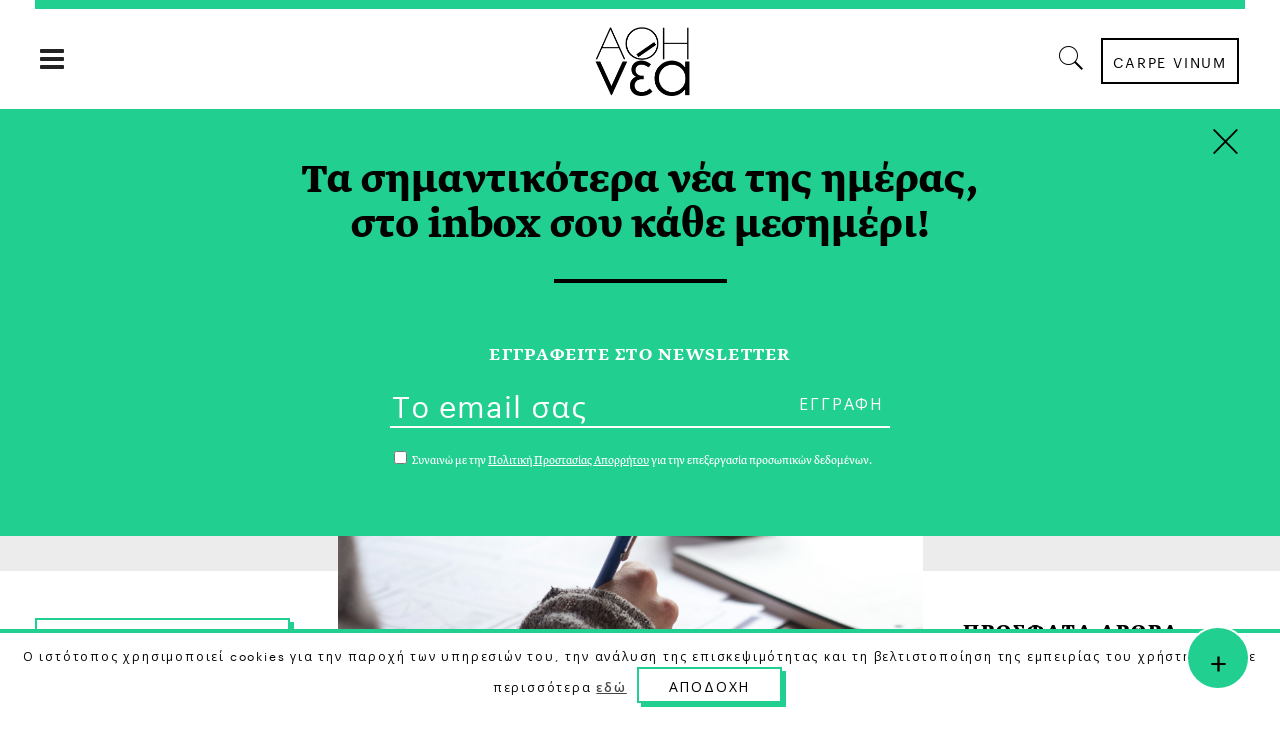

--- FILE ---
content_type: text/html; charset=UTF-8
request_url: https://a8inea.com/3-tropi-na-meletame-pio-apotelesmatika-me-vasi-tis-nevroepistimes/
body_size: 28399
content:
<!DOCTYPE html>
<html lang="el">
<head>
    	
        <meta charset="UTF-8"/>

        <link rel="profile" href="https://gmpg.org/xfn/11"/>
        <link rel="pingback" href="https://a8inea.com/xmlrpc.php"/>
                    <meta name="viewport" content="width=device-width,initial-scale=1,user-scalable=no">
        
	<meta name='robots' content='index, follow, max-image-preview:large, max-snippet:-1, max-video-preview:-1' />

	<!-- This site is optimized with the Yoast SEO plugin v21.3 - https://yoast.com/wordpress/plugins/seo/ -->
	<title>3 Τρόποι Να Μελετάμε Πιο Αποτελεσματικά με Βάση τις Νευροεπιστήμες | αθηΝΕΑ</title>
	<link rel="canonical" href="https://a8inea.com/3-tropi-na-meletame-pio-apotelesmatika-me-vasi-tis-nevroepistimes/" />
	<meta property="og:locale" content="el_GR" />
	<meta property="og:type" content="article" />
	<meta property="og:title" content="3 Τρόποι Να Μελετάμε Πιο Αποτελεσματικά με Βάση τις Νευροεπιστήμες | αθηΝΕΑ" />
	<meta property="og:description" content="[&hellip;]" />
	<meta property="og:url" content="https://a8inea.com/3-tropi-na-meletame-pio-apotelesmatika-me-vasi-tis-nevroepistimes/" />
	<meta property="og:site_name" content="αθηΝΕΑ" />
	<meta property="article:publisher" content="https://www.facebook.com/a8inea" />
	<meta property="article:published_time" content="2018-01-20T08:39:16+00:00" />
	<meta property="article:modified_time" content="2018-01-21T13:12:39+00:00" />
	<meta property="og:image" content="https://a8inea.com/wp-content/uploads/2018/01/Studying.jpg" />
	<meta property="og:image:width" content="3580" />
	<meta property="og:image:height" content="1700" />
	<meta property="og:image:type" content="image/jpeg" />
	<meta name="author" content="Μαριέττα Παπαδάτου-Παστού" />
	<meta name="twitter:card" content="summary_large_image" />
	<meta name="twitter:creator" content="@a8inea" />
	<meta name="twitter:site" content="@a8inea" />
	<meta name="twitter:label1" content="Συντάχθηκε από" />
	<meta name="twitter:data1" content="Μαριέττα Παπαδάτου-Παστού" />
	<meta name="twitter:label2" content="Written by" />
	<meta name="twitter:data2" content="Μαριέττα Παπαδάτου-Παστού" />
	<script type="application/ld+json" class="yoast-schema-graph">{"@context":"https://schema.org","@graph":[{"@type":"Article","@id":"https://a8inea.com/3-tropi-na-meletame-pio-apotelesmatika-me-vasi-tis-nevroepistimes/#article","isPartOf":{"@id":"https://a8inea.com/3-tropi-na-meletame-pio-apotelesmatika-me-vasi-tis-nevroepistimes/"},"author":[{"@id":"https://a8inea.com/#/schema/person/08e51f79363d5f31654f7562b5dadb70"}],"headline":"3 Τρόποι Να Μελετάμε Πιο Αποτελεσματικά με Βάση τις Νευροεπιστήμες","datePublished":"2018-01-20T08:39:16+00:00","dateModified":"2018-01-21T13:12:39+00:00","mainEntityOfPage":{"@id":"https://a8inea.com/3-tropi-na-meletame-pio-apotelesmatika-me-vasi-tis-nevroepistimes/"},"wordCount":20,"commentCount":0,"publisher":{"@id":"https://a8inea.com/#organization"},"image":{"@id":"https://a8inea.com/3-tropi-na-meletame-pio-apotelesmatika-me-vasi-tis-nevroepistimes/#primaryimage"},"thumbnailUrl":"https://a8inea.com/wp-content/uploads/2018/01/Studying.jpg","keywords":["Τεστ","Διάβασμα","Εξετάσεις","Εγκέφαλος","Νευροεπιστήμη"],"articleSection":["Ψυχολογία"],"inLanguage":"el"},{"@type":"WebPage","@id":"https://a8inea.com/3-tropi-na-meletame-pio-apotelesmatika-me-vasi-tis-nevroepistimes/","url":"https://a8inea.com/3-tropi-na-meletame-pio-apotelesmatika-me-vasi-tis-nevroepistimes/","name":"3 Τρόποι Να Μελετάμε Πιο Αποτελεσματικά με Βάση τις Νευροεπιστήμες | αθηΝΕΑ","isPartOf":{"@id":"https://a8inea.com/#website"},"primaryImageOfPage":{"@id":"https://a8inea.com/3-tropi-na-meletame-pio-apotelesmatika-me-vasi-tis-nevroepistimes/#primaryimage"},"image":{"@id":"https://a8inea.com/3-tropi-na-meletame-pio-apotelesmatika-me-vasi-tis-nevroepistimes/#primaryimage"},"thumbnailUrl":"https://a8inea.com/wp-content/uploads/2018/01/Studying.jpg","datePublished":"2018-01-20T08:39:16+00:00","dateModified":"2018-01-21T13:12:39+00:00","breadcrumb":{"@id":"https://a8inea.com/3-tropi-na-meletame-pio-apotelesmatika-me-vasi-tis-nevroepistimes/#breadcrumb"},"inLanguage":"el","potentialAction":[{"@type":"ReadAction","target":["https://a8inea.com/3-tropi-na-meletame-pio-apotelesmatika-me-vasi-tis-nevroepistimes/"]}]},{"@type":"ImageObject","inLanguage":"el","@id":"https://a8inea.com/3-tropi-na-meletame-pio-apotelesmatika-me-vasi-tis-nevroepistimes/#primaryimage","url":"https://a8inea.com/wp-content/uploads/2018/01/Studying.jpg","contentUrl":"https://a8inea.com/wp-content/uploads/2018/01/Studying.jpg","width":3580,"height":1700},{"@type":"BreadcrumbList","@id":"https://a8inea.com/3-tropi-na-meletame-pio-apotelesmatika-me-vasi-tis-nevroepistimes/#breadcrumb","itemListElement":[{"@type":"ListItem","position":1,"name":"Home","item":"https://a8inea.com/"},{"@type":"ListItem","position":2,"name":"3 Τρόποι Να Μελετάμε Πιο Αποτελεσματικά με Βάση τις Νευροεπιστήμες"}]},{"@type":"WebSite","@id":"https://a8inea.com/#website","url":"https://a8inea.com/","name":"αθηΝΕΑ","description":"Daily newsletter based in Athens","publisher":{"@id":"https://a8inea.com/#organization"},"potentialAction":[{"@type":"SearchAction","target":{"@type":"EntryPoint","urlTemplate":"https://a8inea.com/?s={search_term_string}"},"query-input":"required name=search_term_string"}],"inLanguage":"el"},{"@type":"Organization","@id":"https://a8inea.com/#organization","name":"a8inea","url":"https://a8inea.com/","logo":{"@type":"ImageObject","inLanguage":"el","@id":"https://a8inea.com/#/schema/logo/image/","url":"https://a8inea.com/wp-content/uploads/2017/07/logo-copyright.jpg","contentUrl":"https://a8inea.com/wp-content/uploads/2017/07/logo-copyright.jpg","width":631,"height":631,"caption":"a8inea"},"image":{"@id":"https://a8inea.com/#/schema/logo/image/"},"sameAs":["https://www.facebook.com/a8inea","https://twitter.com/a8inea","https://www.instagram.com/a8inea"]},{"@type":"Person","@id":"https://a8inea.com/#/schema/person/08e51f79363d5f31654f7562b5dadb70","name":"Μαριέττα Παπαδάτου-Παστού","image":{"@type":"ImageObject","inLanguage":"el","@id":"https://a8inea.com/#/schema/person/image/8e58dab08847f9c29d7e6a5144beeeee","url":"https://a8inea.com/wp-content/uploads/2018/01/Marietta-Papadatou-Pastou-2-150x150.png","contentUrl":"https://a8inea.com/wp-content/uploads/2018/01/Marietta-Papadatou-Pastou-2-150x150.png","caption":"Μαριέττα Παπαδάτου-Παστού"},"description":"Η Μαριέττα Παπαδάτου-Παστού γεννήθηκε και μεγάλωσε στην Αθήνα, όπου και σπούδασε ψυχολογία. Έκανε μεταπτυχιακές και διδακτορικές σπουδές πάνω στη νευροψυχολογία στο Πανεπιστήμιο της Οξφόρδης και είναι Αναπληρώτρια Καθηγήτρια στο Εθνικό και Καποδιστριακό Πανεπιστήμιο Αθηνών. Παράλληλα, είναι επιστημονική συνεργάτης του Health and Cognition Lab του Πανεπιστημίου της Οξφόρδης και συνεργάτης της νεοφυούς επιχείρησης iConcipio που αναπτύσσει διαδικτυακά συστήματα ακαδημαϊκής και ψυχολογικής υποστήριξης φοιτητών, με έδρα το Λονδίνο. Όταν δεν βρίσκεται στο αμφιθέατρο ή στο γυμναστήριο, βρίσκεται πίσω από ένα υπολογιστή στο σπίτι. Της αρέσει να ταξιδεύει και να μαθαίνει - και να μοιράζεται τις εντυπώσεις της με άλλους. Αγαπά τη συμπεριφορά, το νου και τον εγκέφαλο, και διασκεδάζει εκλαϊκεύοντας την επιστήμη και προωθώντας την επιστημονική σκέψη.","url":"https://a8inea.com/author/marietta-papadatou/"}]}</script>
	<!-- / Yoast SEO plugin. -->


<link rel='dns-prefetch' href='//maps.googleapis.com' />
<link rel='dns-prefetch' href='//fonts.googleapis.com' />
<link rel="alternate" type="application/rss+xml" title="Ροή RSS &raquo; αθηΝΕΑ" href="https://a8inea.com/feed/" />
<script type="text/javascript">
window._wpemojiSettings = {"baseUrl":"https:\/\/s.w.org\/images\/core\/emoji\/14.0.0\/72x72\/","ext":".png","svgUrl":"https:\/\/s.w.org\/images\/core\/emoji\/14.0.0\/svg\/","svgExt":".svg","source":{"concatemoji":"https:\/\/a8inea.com\/wp-includes\/js\/wp-emoji-release.min.js?ver=6.3.7"}};
/*! This file is auto-generated */
!function(i,n){var o,s,e;function c(e){try{var t={supportTests:e,timestamp:(new Date).valueOf()};sessionStorage.setItem(o,JSON.stringify(t))}catch(e){}}function p(e,t,n){e.clearRect(0,0,e.canvas.width,e.canvas.height),e.fillText(t,0,0);var t=new Uint32Array(e.getImageData(0,0,e.canvas.width,e.canvas.height).data),r=(e.clearRect(0,0,e.canvas.width,e.canvas.height),e.fillText(n,0,0),new Uint32Array(e.getImageData(0,0,e.canvas.width,e.canvas.height).data));return t.every(function(e,t){return e===r[t]})}function u(e,t,n){switch(t){case"flag":return n(e,"\ud83c\udff3\ufe0f\u200d\u26a7\ufe0f","\ud83c\udff3\ufe0f\u200b\u26a7\ufe0f")?!1:!n(e,"\ud83c\uddfa\ud83c\uddf3","\ud83c\uddfa\u200b\ud83c\uddf3")&&!n(e,"\ud83c\udff4\udb40\udc67\udb40\udc62\udb40\udc65\udb40\udc6e\udb40\udc67\udb40\udc7f","\ud83c\udff4\u200b\udb40\udc67\u200b\udb40\udc62\u200b\udb40\udc65\u200b\udb40\udc6e\u200b\udb40\udc67\u200b\udb40\udc7f");case"emoji":return!n(e,"\ud83e\udef1\ud83c\udffb\u200d\ud83e\udef2\ud83c\udfff","\ud83e\udef1\ud83c\udffb\u200b\ud83e\udef2\ud83c\udfff")}return!1}function f(e,t,n){var r="undefined"!=typeof WorkerGlobalScope&&self instanceof WorkerGlobalScope?new OffscreenCanvas(300,150):i.createElement("canvas"),a=r.getContext("2d",{willReadFrequently:!0}),o=(a.textBaseline="top",a.font="600 32px Arial",{});return e.forEach(function(e){o[e]=t(a,e,n)}),o}function t(e){var t=i.createElement("script");t.src=e,t.defer=!0,i.head.appendChild(t)}"undefined"!=typeof Promise&&(o="wpEmojiSettingsSupports",s=["flag","emoji"],n.supports={everything:!0,everythingExceptFlag:!0},e=new Promise(function(e){i.addEventListener("DOMContentLoaded",e,{once:!0})}),new Promise(function(t){var n=function(){try{var e=JSON.parse(sessionStorage.getItem(o));if("object"==typeof e&&"number"==typeof e.timestamp&&(new Date).valueOf()<e.timestamp+604800&&"object"==typeof e.supportTests)return e.supportTests}catch(e){}return null}();if(!n){if("undefined"!=typeof Worker&&"undefined"!=typeof OffscreenCanvas&&"undefined"!=typeof URL&&URL.createObjectURL&&"undefined"!=typeof Blob)try{var e="postMessage("+f.toString()+"("+[JSON.stringify(s),u.toString(),p.toString()].join(",")+"));",r=new Blob([e],{type:"text/javascript"}),a=new Worker(URL.createObjectURL(r),{name:"wpTestEmojiSupports"});return void(a.onmessage=function(e){c(n=e.data),a.terminate(),t(n)})}catch(e){}c(n=f(s,u,p))}t(n)}).then(function(e){for(var t in e)n.supports[t]=e[t],n.supports.everything=n.supports.everything&&n.supports[t],"flag"!==t&&(n.supports.everythingExceptFlag=n.supports.everythingExceptFlag&&n.supports[t]);n.supports.everythingExceptFlag=n.supports.everythingExceptFlag&&!n.supports.flag,n.DOMReady=!1,n.readyCallback=function(){n.DOMReady=!0}}).then(function(){return e}).then(function(){var e;n.supports.everything||(n.readyCallback(),(e=n.source||{}).concatemoji?t(e.concatemoji):e.wpemoji&&e.twemoji&&(t(e.twemoji),t(e.wpemoji)))}))}((window,document),window._wpemojiSettings);
</script>
<style type="text/css">
img.wp-smiley,
img.emoji {
	display: inline !important;
	border: none !important;
	box-shadow: none !important;
	height: 1em !important;
	width: 1em !important;
	margin: 0 0.07em !important;
	vertical-align: -0.1em !important;
	background: none !important;
	padding: 0 !important;
}
</style>
	<link rel='stylesheet' id='wp-block-library-css' href='https://a8inea.com/wp-includes/css/dist/block-library/style.min.css?ver=6.3.7' type='text/css' media='all' />
<link rel='stylesheet' id='mpp_gutenberg-css' href='https://a8inea.com/wp-content/plugins/metronet-profile-picture/dist/blocks.style.build.css?ver=2.6.0' type='text/css' media='all' />
<style id='classic-theme-styles-inline-css' type='text/css'>
/*! This file is auto-generated */
.wp-block-button__link{color:#fff;background-color:#32373c;border-radius:9999px;box-shadow:none;text-decoration:none;padding:calc(.667em + 2px) calc(1.333em + 2px);font-size:1.125em}.wp-block-file__button{background:#32373c;color:#fff;text-decoration:none}
</style>
<style id='global-styles-inline-css' type='text/css'>
body{--wp--preset--color--black: #000000;--wp--preset--color--cyan-bluish-gray: #abb8c3;--wp--preset--color--white: #ffffff;--wp--preset--color--pale-pink: #f78da7;--wp--preset--color--vivid-red: #cf2e2e;--wp--preset--color--luminous-vivid-orange: #ff6900;--wp--preset--color--luminous-vivid-amber: #fcb900;--wp--preset--color--light-green-cyan: #7bdcb5;--wp--preset--color--vivid-green-cyan: #00d084;--wp--preset--color--pale-cyan-blue: #8ed1fc;--wp--preset--color--vivid-cyan-blue: #0693e3;--wp--preset--color--vivid-purple: #9b51e0;--wp--preset--gradient--vivid-cyan-blue-to-vivid-purple: linear-gradient(135deg,rgba(6,147,227,1) 0%,rgb(155,81,224) 100%);--wp--preset--gradient--light-green-cyan-to-vivid-green-cyan: linear-gradient(135deg,rgb(122,220,180) 0%,rgb(0,208,130) 100%);--wp--preset--gradient--luminous-vivid-amber-to-luminous-vivid-orange: linear-gradient(135deg,rgba(252,185,0,1) 0%,rgba(255,105,0,1) 100%);--wp--preset--gradient--luminous-vivid-orange-to-vivid-red: linear-gradient(135deg,rgba(255,105,0,1) 0%,rgb(207,46,46) 100%);--wp--preset--gradient--very-light-gray-to-cyan-bluish-gray: linear-gradient(135deg,rgb(238,238,238) 0%,rgb(169,184,195) 100%);--wp--preset--gradient--cool-to-warm-spectrum: linear-gradient(135deg,rgb(74,234,220) 0%,rgb(151,120,209) 20%,rgb(207,42,186) 40%,rgb(238,44,130) 60%,rgb(251,105,98) 80%,rgb(254,248,76) 100%);--wp--preset--gradient--blush-light-purple: linear-gradient(135deg,rgb(255,206,236) 0%,rgb(152,150,240) 100%);--wp--preset--gradient--blush-bordeaux: linear-gradient(135deg,rgb(254,205,165) 0%,rgb(254,45,45) 50%,rgb(107,0,62) 100%);--wp--preset--gradient--luminous-dusk: linear-gradient(135deg,rgb(255,203,112) 0%,rgb(199,81,192) 50%,rgb(65,88,208) 100%);--wp--preset--gradient--pale-ocean: linear-gradient(135deg,rgb(255,245,203) 0%,rgb(182,227,212) 50%,rgb(51,167,181) 100%);--wp--preset--gradient--electric-grass: linear-gradient(135deg,rgb(202,248,128) 0%,rgb(113,206,126) 100%);--wp--preset--gradient--midnight: linear-gradient(135deg,rgb(2,3,129) 0%,rgb(40,116,252) 100%);--wp--preset--font-size--small: 13px;--wp--preset--font-size--medium: 20px;--wp--preset--font-size--large: 36px;--wp--preset--font-size--x-large: 42px;--wp--preset--spacing--20: 0.44rem;--wp--preset--spacing--30: 0.67rem;--wp--preset--spacing--40: 1rem;--wp--preset--spacing--50: 1.5rem;--wp--preset--spacing--60: 2.25rem;--wp--preset--spacing--70: 3.38rem;--wp--preset--spacing--80: 5.06rem;--wp--preset--shadow--natural: 6px 6px 9px rgba(0, 0, 0, 0.2);--wp--preset--shadow--deep: 12px 12px 50px rgba(0, 0, 0, 0.4);--wp--preset--shadow--sharp: 6px 6px 0px rgba(0, 0, 0, 0.2);--wp--preset--shadow--outlined: 6px 6px 0px -3px rgba(255, 255, 255, 1), 6px 6px rgba(0, 0, 0, 1);--wp--preset--shadow--crisp: 6px 6px 0px rgba(0, 0, 0, 1);}:where(.is-layout-flex){gap: 0.5em;}:where(.is-layout-grid){gap: 0.5em;}body .is-layout-flow > .alignleft{float: left;margin-inline-start: 0;margin-inline-end: 2em;}body .is-layout-flow > .alignright{float: right;margin-inline-start: 2em;margin-inline-end: 0;}body .is-layout-flow > .aligncenter{margin-left: auto !important;margin-right: auto !important;}body .is-layout-constrained > .alignleft{float: left;margin-inline-start: 0;margin-inline-end: 2em;}body .is-layout-constrained > .alignright{float: right;margin-inline-start: 2em;margin-inline-end: 0;}body .is-layout-constrained > .aligncenter{margin-left: auto !important;margin-right: auto !important;}body .is-layout-constrained > :where(:not(.alignleft):not(.alignright):not(.alignfull)){max-width: var(--wp--style--global--content-size);margin-left: auto !important;margin-right: auto !important;}body .is-layout-constrained > .alignwide{max-width: var(--wp--style--global--wide-size);}body .is-layout-flex{display: flex;}body .is-layout-flex{flex-wrap: wrap;align-items: center;}body .is-layout-flex > *{margin: 0;}body .is-layout-grid{display: grid;}body .is-layout-grid > *{margin: 0;}:where(.wp-block-columns.is-layout-flex){gap: 2em;}:where(.wp-block-columns.is-layout-grid){gap: 2em;}:where(.wp-block-post-template.is-layout-flex){gap: 1.25em;}:where(.wp-block-post-template.is-layout-grid){gap: 1.25em;}.has-black-color{color: var(--wp--preset--color--black) !important;}.has-cyan-bluish-gray-color{color: var(--wp--preset--color--cyan-bluish-gray) !important;}.has-white-color{color: var(--wp--preset--color--white) !important;}.has-pale-pink-color{color: var(--wp--preset--color--pale-pink) !important;}.has-vivid-red-color{color: var(--wp--preset--color--vivid-red) !important;}.has-luminous-vivid-orange-color{color: var(--wp--preset--color--luminous-vivid-orange) !important;}.has-luminous-vivid-amber-color{color: var(--wp--preset--color--luminous-vivid-amber) !important;}.has-light-green-cyan-color{color: var(--wp--preset--color--light-green-cyan) !important;}.has-vivid-green-cyan-color{color: var(--wp--preset--color--vivid-green-cyan) !important;}.has-pale-cyan-blue-color{color: var(--wp--preset--color--pale-cyan-blue) !important;}.has-vivid-cyan-blue-color{color: var(--wp--preset--color--vivid-cyan-blue) !important;}.has-vivid-purple-color{color: var(--wp--preset--color--vivid-purple) !important;}.has-black-background-color{background-color: var(--wp--preset--color--black) !important;}.has-cyan-bluish-gray-background-color{background-color: var(--wp--preset--color--cyan-bluish-gray) !important;}.has-white-background-color{background-color: var(--wp--preset--color--white) !important;}.has-pale-pink-background-color{background-color: var(--wp--preset--color--pale-pink) !important;}.has-vivid-red-background-color{background-color: var(--wp--preset--color--vivid-red) !important;}.has-luminous-vivid-orange-background-color{background-color: var(--wp--preset--color--luminous-vivid-orange) !important;}.has-luminous-vivid-amber-background-color{background-color: var(--wp--preset--color--luminous-vivid-amber) !important;}.has-light-green-cyan-background-color{background-color: var(--wp--preset--color--light-green-cyan) !important;}.has-vivid-green-cyan-background-color{background-color: var(--wp--preset--color--vivid-green-cyan) !important;}.has-pale-cyan-blue-background-color{background-color: var(--wp--preset--color--pale-cyan-blue) !important;}.has-vivid-cyan-blue-background-color{background-color: var(--wp--preset--color--vivid-cyan-blue) !important;}.has-vivid-purple-background-color{background-color: var(--wp--preset--color--vivid-purple) !important;}.has-black-border-color{border-color: var(--wp--preset--color--black) !important;}.has-cyan-bluish-gray-border-color{border-color: var(--wp--preset--color--cyan-bluish-gray) !important;}.has-white-border-color{border-color: var(--wp--preset--color--white) !important;}.has-pale-pink-border-color{border-color: var(--wp--preset--color--pale-pink) !important;}.has-vivid-red-border-color{border-color: var(--wp--preset--color--vivid-red) !important;}.has-luminous-vivid-orange-border-color{border-color: var(--wp--preset--color--luminous-vivid-orange) !important;}.has-luminous-vivid-amber-border-color{border-color: var(--wp--preset--color--luminous-vivid-amber) !important;}.has-light-green-cyan-border-color{border-color: var(--wp--preset--color--light-green-cyan) !important;}.has-vivid-green-cyan-border-color{border-color: var(--wp--preset--color--vivid-green-cyan) !important;}.has-pale-cyan-blue-border-color{border-color: var(--wp--preset--color--pale-cyan-blue) !important;}.has-vivid-cyan-blue-border-color{border-color: var(--wp--preset--color--vivid-cyan-blue) !important;}.has-vivid-purple-border-color{border-color: var(--wp--preset--color--vivid-purple) !important;}.has-vivid-cyan-blue-to-vivid-purple-gradient-background{background: var(--wp--preset--gradient--vivid-cyan-blue-to-vivid-purple) !important;}.has-light-green-cyan-to-vivid-green-cyan-gradient-background{background: var(--wp--preset--gradient--light-green-cyan-to-vivid-green-cyan) !important;}.has-luminous-vivid-amber-to-luminous-vivid-orange-gradient-background{background: var(--wp--preset--gradient--luminous-vivid-amber-to-luminous-vivid-orange) !important;}.has-luminous-vivid-orange-to-vivid-red-gradient-background{background: var(--wp--preset--gradient--luminous-vivid-orange-to-vivid-red) !important;}.has-very-light-gray-to-cyan-bluish-gray-gradient-background{background: var(--wp--preset--gradient--very-light-gray-to-cyan-bluish-gray) !important;}.has-cool-to-warm-spectrum-gradient-background{background: var(--wp--preset--gradient--cool-to-warm-spectrum) !important;}.has-blush-light-purple-gradient-background{background: var(--wp--preset--gradient--blush-light-purple) !important;}.has-blush-bordeaux-gradient-background{background: var(--wp--preset--gradient--blush-bordeaux) !important;}.has-luminous-dusk-gradient-background{background: var(--wp--preset--gradient--luminous-dusk) !important;}.has-pale-ocean-gradient-background{background: var(--wp--preset--gradient--pale-ocean) !important;}.has-electric-grass-gradient-background{background: var(--wp--preset--gradient--electric-grass) !important;}.has-midnight-gradient-background{background: var(--wp--preset--gradient--midnight) !important;}.has-small-font-size{font-size: var(--wp--preset--font-size--small) !important;}.has-medium-font-size{font-size: var(--wp--preset--font-size--medium) !important;}.has-large-font-size{font-size: var(--wp--preset--font-size--large) !important;}.has-x-large-font-size{font-size: var(--wp--preset--font-size--x-large) !important;}
.wp-block-navigation a:where(:not(.wp-element-button)){color: inherit;}
:where(.wp-block-post-template.is-layout-flex){gap: 1.25em;}:where(.wp-block-post-template.is-layout-grid){gap: 1.25em;}
:where(.wp-block-columns.is-layout-flex){gap: 2em;}:where(.wp-block-columns.is-layout-grid){gap: 2em;}
.wp-block-pullquote{font-size: 1.5em;line-height: 1.6;}
</style>
<link rel='stylesheet' id='awesome-weather-css' href='https://a8inea.com/wp-content/plugins/awesome-weather/awesome-weather.css?ver=6.3.7' type='text/css' media='all' />
<style id='awesome-weather-inline-css' type='text/css'>
.awesome-weather-wrap { font-family: 'Open Sans', sans-serif;  font-weight: 400; font-size: 14px; line-height: 14px; } 
</style>
<link rel='stylesheet' id='opensans-googlefont-css' href='https://fonts.googleapis.com/css?family=Open+Sans%3A400%2C300&#038;ver=6.3.7' type='text/css' media='all' />
<link rel='stylesheet' id='contact-form-7-css' href='https://a8inea.com/wp-content/plugins/contact-form-7/includes/css/styles.css?ver=5.8.1' type='text/css' media='all' />
<link rel='stylesheet' id='cookie-law-info-css' href='https://a8inea.com/wp-content/plugins/cookie-law-info/legacy/public/css/cookie-law-info-public.css?ver=3.1.4' type='text/css' media='all' />
<link rel='stylesheet' id='cookie-law-info-gdpr-css' href='https://a8inea.com/wp-content/plugins/cookie-law-info/legacy/public/css/cookie-law-info-gdpr.css?ver=3.1.4' type='text/css' media='all' />
<link rel='stylesheet' id='searchandfilter-css' href='https://a8inea.com/wp-content/plugins/search-filter/style.css?ver=1' type='text/css' media='all' />
<link rel='stylesheet' id='readanddigest-default-style-css' href='https://a8inea.com/wp-content/themes/readanddigest/style.css?ver=6.3.7' type='text/css' media='all' />
<link rel='stylesheet' id='readanddigest-modules-css' href='https://a8inea.com/wp-content/themes/readanddigest/assets/css/modules.min.css?ver=6.3.7' type='text/css' media='all' />
<style id='readanddigest-modules-inline-css' type='text/css'>
@media only screen and (min-width: 1024px) and (max-width: 1400px){}
</style>
<link rel='stylesheet' id='font-awesome-css' href='https://a8inea.com/wp-content/themes/readanddigest/assets/css/font-awesome/css/font-awesome.min.css?ver=6.3.7' type='text/css' media='all' />
<link rel='stylesheet' id='font-elegant-css' href='https://a8inea.com/wp-content/themes/readanddigest/assets/css/elegant-icons/style.min.css?ver=6.3.7' type='text/css' media='all' />
<link rel='stylesheet' id='ion-icons-css' href='https://a8inea.com/wp-content/themes/readanddigest/assets/css/ion-icons/css/ionicons.min.css?ver=6.3.7' type='text/css' media='all' />
<link rel='stylesheet' id='linea-icons-css' href='https://a8inea.com/wp-content/themes/readanddigest/assets/css/linea-icons/style.css?ver=6.3.7' type='text/css' media='all' />
<link rel='stylesheet' id='mediaelement-css' href='https://a8inea.com/wp-includes/js/mediaelement/mediaelementplayer-legacy.min.css?ver=4.2.17' type='text/css' media='all' />
<link rel='stylesheet' id='wp-mediaelement-css' href='https://a8inea.com/wp-includes/js/mediaelement/wp-mediaelement.min.css?ver=6.3.7' type='text/css' media='all' />
<link rel='stylesheet' id='readanddigest-modules-responsive-css' href='https://a8inea.com/wp-content/themes/readanddigest/assets/css/modules-responsive.min.css?ver=6.3.7' type='text/css' media='all' />
<link rel='stylesheet' id='readanddigest-style-dynamic-responsive-css' href='https://a8inea.com/wp-content/themes/readanddigest/assets/css/style_dynamic_responsive.css?ver=1697037013' type='text/css' media='all' />
<link rel='stylesheet' id='readanddigest-style-dynamic-css' href='https://a8inea.com/wp-content/themes/readanddigest/assets/css/style_dynamic.css?ver=1697037013' type='text/css' media='all' />
<link rel='stylesheet' id='js_composer_front-css' href='https://a8inea.com/wp-content/plugins/js_composer/assets/css/js_composer.min.css?ver=7.0' type='text/css' media='all' />
<link rel='stylesheet' id='readanddigest-google-fonts-css' href='https://fonts.googleapis.com/css?family=Playfair+Display%3A100%2C100italic%2C200%2C200italic%2C300%2C300italic%2C400%2C400italic%2C500%2C500italic%2C600%2C600italic%2C700%2C700italic%2C800%2C800italic%2C900%2C900italic%7CRaleway%3A100%2C100italic%2C200%2C200italic%2C300%2C300italic%2C400%2C400italic%2C500%2C500italic%2C600%2C600italic%2C700%2C700italic%2C800%2C800italic%2C900%2C900italic%7CRoboto%3A100%2C100italic%2C200%2C200italic%2C300%2C300italic%2C400%2C400italic%2C500%2C500italic%2C600%2C600italic%2C700%2C700italic%2C800%2C800italic%2C900%2C900italic&#038;subset=latin%2Clatin-ext&#038;ver=1.0.0' type='text/css' media='all' />
<link rel='stylesheet' id='readanddigest-default-child-style-css' href='https://a8inea.com/wp-content/themes/readanddigest-child/style.css?ver=6.3.7' type='text/css' media='all' />
<script type='text/javascript' src='https://a8inea.com/wp-includes/js/jquery/jquery.min.js?ver=3.7.0' id='jquery-core-js'></script>
<script type='text/javascript' src='https://a8inea.com/wp-includes/js/jquery/jquery-migrate.min.js?ver=3.4.1' id='jquery-migrate-js'></script>
<script type='text/javascript' id='cookie-law-info-js-extra'>
/* <![CDATA[ */
var Cli_Data = {"nn_cookie_ids":[],"cookielist":[],"non_necessary_cookies":[],"ccpaEnabled":"","ccpaRegionBased":"","ccpaBarEnabled":"","strictlyEnabled":["necessary","obligatoire"],"ccpaType":"gdpr","js_blocking":"","custom_integration":"","triggerDomRefresh":"","secure_cookies":""};
var cli_cookiebar_settings = {"animate_speed_hide":"500","animate_speed_show":"500","background":"#fff","border":"#444","border_on":"","button_1_button_colour":"#000","button_1_button_hover":"#000000","button_1_link_colour":"#fff","button_1_as_button":"1","button_1_new_win":"","button_2_button_colour":"#333","button_2_button_hover":"#292929","button_2_link_colour":"#444","button_2_as_button":"","button_2_hidebar":"","button_3_button_colour":"#000","button_3_button_hover":"#000000","button_3_link_colour":"#fff","button_3_as_button":"1","button_3_new_win":"","button_4_button_colour":"#000","button_4_button_hover":"#000000","button_4_link_colour":"#62a329","button_4_as_button":"","button_7_button_colour":"#61a229","button_7_button_hover":"#4e8221","button_7_link_colour":"#fff","button_7_as_button":"1","button_7_new_win":"","font_family":"inherit","header_fix":"","notify_animate_hide":"1","notify_animate_show":"","notify_div_id":"#cookie-law-info-bar","notify_position_horizontal":"right","notify_position_vertical":"bottom","scroll_close":"","scroll_close_reload":"","accept_close_reload":"1","reject_close_reload":"","showagain_tab":"","showagain_background":"#fff","showagain_border":"#000","showagain_div_id":"#cookie-law-info-again","showagain_x_position":"100px","text":"#000","show_once_yn":"","show_once":"10000","logging_on":"","as_popup":"","popup_overlay":"1","bar_heading_text":"","cookie_bar_as":"banner","popup_showagain_position":"bottom-right","widget_position":"left"};
var log_object = {"ajax_url":"https:\/\/a8inea.com\/wp-admin\/admin-ajax.php"};
/* ]]> */
</script>
<script type='text/javascript' src='https://a8inea.com/wp-content/plugins/cookie-law-info/legacy/public/js/cookie-law-info-public.js?ver=3.1.4' id='cookie-law-info-js'></script>
<script type='text/javascript' src='https://a8inea.com/wp-content/themes/readanddigest-child/custom.js?ver=6.3.7' id='custom-script-js'></script>
<script></script><link rel="https://api.w.org/" href="https://a8inea.com/wp-json/" /><link rel="alternate" type="application/json" href="https://a8inea.com/wp-json/wp/v2/posts/7204" /><link rel="EditURI" type="application/rsd+xml" title="RSD" href="https://a8inea.com/xmlrpc.php?rsd" />
<meta name="generator" content="WordPress 6.3.7" />
<link rel='shortlink' href='https://a8inea.com/?p=7204' />
<link rel="alternate" type="application/json+oembed" href="https://a8inea.com/wp-json/oembed/1.0/embed?url=https%3A%2F%2Fa8inea.com%2F3-tropi-na-meletame-pio-apotelesmatika-me-vasi-tis-nevroepistimes%2F" />
<link rel="alternate" type="text/xml+oembed" href="https://a8inea.com/wp-json/oembed/1.0/embed?url=https%3A%2F%2Fa8inea.com%2F3-tropi-na-meletame-pio-apotelesmatika-me-vasi-tis-nevroepistimes%2F&#038;format=xml" />
<style type="text/css">
.avatar {vertical-align:middle; margin-right:5px;}
.credit {font-size: 50%;}
</style>
		<meta name="generator" content="Powered by WPBakery Page Builder - drag and drop page builder for WordPress."/>
<link rel="icon" href="https://a8inea.com/wp-content/uploads/2017/05/ms-icon-310x310-40x40.png" sizes="32x32" />
<link rel="icon" href="https://a8inea.com/wp-content/uploads/2017/05/ms-icon-310x310-300x300.png" sizes="192x192" />
<link rel="apple-touch-icon" href="https://a8inea.com/wp-content/uploads/2017/05/ms-icon-310x310-300x300.png" />
<meta name="msapplication-TileImage" content="https://a8inea.com/wp-content/uploads/2017/05/ms-icon-310x310-300x300.png" />
<noscript><style> .wpb_animate_when_almost_visible { opacity: 1; }</style></noscript>	<link rel="stylesheet" href="https://fonts.typotheque.com/WF-033277-010762.css" type="text/css" />
<!-- Add the slick-theme.css if you want default styling -->
<link rel="stylesheet" type="text/css" href="//cdn.jsdelivr.net/gh/kenwheeler/slick@1.8.1/slick/slick.css"/>
<!-- Add the slick-theme.css if you want default styling -->
<link rel="stylesheet" type="text/css" href="//cdn.jsdelivr.net/gh/kenwheeler/slick@1.8.1/slick/slick-theme.css"/>


	<!-- Facebook Pixel Code  
!function(f,b,e,v,n,t,s)
{if(f.fbq)return;n=f.fbq=function(){n.callMethod?
n.callMethod.apply(n,arguments):n.queue.push(arguments)};
if(!f._fbq)f._fbq=n;n.push=n;n.loaded=!0;n.version='2.0';
n.queue=[];t=b.createElement(e);t.async=!0;
t.src=v;s=b.getElementsByTagName(e)[0];
s.parentNode.insertBefore(t,s)}(window,document,'script',
'https://connect.facebook.net/en_US/fbevents.js');
 fbq('init', '1478313978871002'); 
fbq('track', 'PageView');
</script>
<noscript>
 <img height="1" width="1" 
src="https://www.facebook.com/tr?id=1478313978871002&ev=PageView
&noscript=1"/>
</noscript>-->

<!-- Facebook Pixel Code New
<script>
!function(f,b,e,v,n,t,s)
{if(f.fbq)return;n=f.fbq=function(){n.callMethod?
n.callMethod.apply(n,arguments):n.queue.push(arguments)};
if(!f._fbq)f._fbq=n;n.push=n;n.loaded=!0;n.version='2.0';
n.queue=[];t=b.createElement(e);t.async=!0;
t.src=v;s=b.getElementsByTagName(e)[0];
s.parentNode.insertBefore(t,s)}(window, document,'script',
'https://connect.facebook.net/en_US/fbevents.js');
fbq('init', '200801238508872');
fbq('track', 'PageView');
</script>
<noscript><img height="1" width="1" style="display:none"
src="https://www.facebook.com/tr?id=200801238508872&ev=PageView&noscript=1"
/></noscript>
 End Facebook Pixel Code -->


<!-- Start Alexa Certify Javascript 
<script type="text/javascript">
_atrk_opts = { atrk_acct:"9ObKq1FYxz20cv", domain:"a8inea.com",dynamic: true};
(function() { var as = document.createElement('script'); as.type = 'text/javascript'; as.async = true; as.src = "https://certify-js.alexametrics.com/atrk.js"; var s = document.getElementsByTagName('script')[0];s.parentNode.insertBefore(as, s); })();
</script>
<noscript><img src="https://certify.alexametrics.com/atrk.gif?account=9ObKq1FYxz20cv" style="display:none" height="1" width="1" alt="" /></noscript>
 End Alexa Certify Javascript -->

<!--<script type='text/javascript' src='https://a8inea.com/wp-content/plugins/boxzilla/assets/js/script.min.js?ver=3.2.11'></script>-->

<meta name="facebook-domain-verification" content="l6ze2uzdojubnaspd949sygkmatm51" />


<!--<script type='text/javascript' src='https://a8inea.com/wp-content/plugins/boxzilla/assets/js/script.min.js?ver=3.2.11'></script>-->

</head>
<body data-rsssl=1 class="post-template-default single single-post postid-7204 single-format-standard eltd-core-1.2.1 readanddigest child-child-ver-1.0.0 readanddigest-ver-2.0.1  eltdf-grid-1300 eltdf-blog-installed eltdf-unique-category-layout eltdf-header-type3 eltdf-sticky-header-on-scroll-up eltdf-light eltdf-default-mobile-header eltdf-sticky-up-mobile-header eltdf- eltdf-side-menu-slide-over-content eltdf-width-240 wpb-js-composer js-comp-ver-7.0 vc_responsive" itemscope itemtype="http://schema.org/WebPage">
<section class="eltdf-side-menu right">
		<div class="eltdf-close-side-menu-holder">
		<div class="eltdf-close-side-menu-holder-inner">
			<a href="#" target="_self" class="eltdf-close-side-menu">
				<span aria-hidden="true" class="icon_close"></span>
			</a>
		</div>
	</div>
	<div id="text-90" class="widget-odd widget-first widget-1 widget eltdf-sidearea widget_text">			<div class="textwidget"></div>
		</div><div id="nav_menu-7" class="widget-even widget-2 side-area-blog-menu widget eltdf-sidearea widget_nav_menu"><div class="menu-side-area-menu-new1-container"><ul id="menu-side-area-menu-new1" class="menu"><li id="menu-item-12621" class="first-element menu-item menu-item-type-taxonomy menu-item-object-category menu-item-12621"><a href="https://a8inea.com/category/epikerotita/">Επικαιρότητα</a></li>
<li id="menu-item-12623" class="menu-item menu-item-type-taxonomy menu-item-object-category menu-item-12623"><a href="https://a8inea.com/category/epikerotita/editorial/">Editorial</a></li>
<li id="menu-item-12626" class="menu-item menu-item-type-taxonomy menu-item-object-category menu-item-12626"><a href="https://a8inea.com/category/epikerotita/apopsi/">Άποψη</a></li>
<li id="menu-item-12624" class="menu-item menu-item-type-taxonomy menu-item-object-category menu-item-12624"><a href="https://a8inea.com/category/epikerotita/ellada/">Ελλάδα</a></li>
<li id="menu-item-12625" class="menu-item menu-item-type-taxonomy menu-item-object-category menu-item-12625"><a href="https://a8inea.com/category/epikerotita/kosmos/">Κόσμος</a></li>
<li id="menu-item-12622" class="menu-item menu-item-type-taxonomy menu-item-object-category menu-item-12622"><a href="https://a8inea.com/category/epikerotita/ikonomia/">Οικονομία</a></li>
</ul></div></div><div id="nav_menu-8" class="widget-odd widget-3 side-area-blog-menu widget eltdf-sidearea widget_nav_menu"><div class="menu-side-area-menu-new2-container"><ul id="menu-side-area-menu-new2" class="menu"><li id="menu-item-12627" class="first-element menu-item menu-item-type-taxonomy menu-item-object-category menu-item-12627"><a href="https://a8inea.com/category/afieromata/">Αφιερώματα</a></li>
<li id="menu-item-12631" class="menu-item menu-item-type-taxonomy menu-item-object-category menu-item-12631"><a href="https://a8inea.com/category/afieromata/synenteuxeis/">Συνεντεύξεις</a></li>
<li id="menu-item-12628" class="menu-item menu-item-type-taxonomy menu-item-object-category menu-item-12628"><a href="https://a8inea.com/category/afieromata/kinonia/">Κοινωνία</a></li>
<li id="menu-item-12630" class="menu-item menu-item-type-taxonomy menu-item-object-category menu-item-12630"><a href="https://a8inea.com/category/afieromata/epistimi/">Επιστήμη</a></li>
<li id="menu-item-12632" class="menu-item menu-item-type-taxonomy menu-item-object-category menu-item-12632"><a href="https://a8inea.com/category/afieromata/perivallon/">Περιβάλλον</a></li>
<li id="menu-item-12629" class="menu-item menu-item-type-taxonomy menu-item-object-category menu-item-12629"><a href="https://a8inea.com/category/afieromata/paragogikotita/">Παραγωγικότητα</a></li>
</ul></div></div><div id="nav_menu-9" class="widget-even widget-4 side-area-blog-menu widget eltdf-sidearea widget_nav_menu"><div class="menu-side-area-menu-new3-container"><ul id="menu-side-area-menu-new3" class="menu"><li id="menu-item-12633" class="first-element menu-item menu-item-type-taxonomy menu-item-object-category menu-item-12633"><a href="https://a8inea.com/category/politismos/">Πολιτισμός</a></li>
<li id="menu-item-12638" class="menu-item menu-item-type-taxonomy menu-item-object-category menu-item-12638"><a href="https://a8inea.com/category/politismos/theatro/">Θέατρο</a></li>
<li id="menu-item-12636" class="menu-item menu-item-type-taxonomy menu-item-object-category menu-item-12636"><a href="https://a8inea.com/category/politismos/cinema/">Σινεμά</a></li>
<li id="menu-item-12637" class="menu-item menu-item-type-taxonomy menu-item-object-category menu-item-12637"><a href="https://a8inea.com/category/politismos/eikastika/">Εικαστικά</a></li>
<li id="menu-item-12634" class="menu-item menu-item-type-taxonomy menu-item-object-category menu-item-12634"><a href="https://a8inea.com/category/politismos/vivlio/">Βιβλίο</a></li>
<li id="menu-item-12635" class="menu-item menu-item-type-taxonomy menu-item-object-category menu-item-12635"><a href="https://a8inea.com/category/politismos/mousiki/">Μουσική</a></li>
</ul></div></div><div id="nav_menu-10" class="widget-odd widget-5 side-area-blog-menu widget eltdf-sidearea widget_nav_menu"><div class="menu-side-area-menu-new4-container"><ul id="menu-side-area-menu-new4" class="menu"><li id="menu-item-12639" class="first-element menu-item menu-item-type-taxonomy menu-item-object-category current-post-ancestor menu-item-12639"><a href="https://a8inea.com/category/tropos-zois/">Τρόπος Ζωής</a></li>
<li id="menu-item-12640" class="menu-item menu-item-type-taxonomy menu-item-object-category menu-item-12640"><a href="https://a8inea.com/category/tropos-zois/evexia/">Ευεξία</a></li>
<li id="menu-item-12642" class="menu-item menu-item-type-taxonomy menu-item-object-category menu-item-12642"><a href="https://a8inea.com/category/tropos-zois/taxidi/">Ταξίδι</a></li>
<li id="menu-item-12643" class="menu-item menu-item-type-taxonomy menu-item-object-category menu-item-12643"><a href="https://a8inea.com/category/tropos-zois/athlisi/">Άθληση</a></li>
<li id="menu-item-12641" class="menu-item menu-item-type-taxonomy menu-item-object-category current-post-ancestor current-menu-parent current-post-parent menu-item-12641"><a href="https://a8inea.com/category/tropos-zois/psyxologia/">Ψυχολογία</a></li>
<li id="menu-item-12644" class="menu-item menu-item-type-taxonomy menu-item-object-category menu-item-12644"><a href="https://a8inea.com/category/tropos-zois/oikogeneia/">Οικογένεια</a></li>
</ul></div></div><div id="nav_menu-11" class="widget-even widget-6 side-area-blog-menu widget eltdf-sidearea widget_nav_menu"><div class="menu-side-area-menu-new5-container"><ul id="menu-side-area-menu-new5" class="menu"><li id="menu-item-12645" class="first-element menu-item menu-item-type-taxonomy menu-item-object-category menu-item-12645"><a href="https://a8inea.com/category/gefsi/">Γεύση</a></li>
<li id="menu-item-12646" class="menu-item menu-item-type-taxonomy menu-item-object-category menu-item-12646"><a href="https://a8inea.com/category/gefsi/krasi/">Κρασί</a></li>
<li id="menu-item-12647" class="menu-item menu-item-type-taxonomy menu-item-object-category menu-item-12647"><a href="https://a8inea.com/category/gefsi/syntages/">Συνταγές</a></li>
<li id="menu-item-12648" class="menu-item menu-item-type-taxonomy menu-item-object-category menu-item-12648"><a href="https://a8inea.com/category/gefsi/estiatoria/">Εστιατόρια</a></li>
<li id="menu-item-12649" class="menu-item menu-item-type-taxonomy menu-item-object-category menu-item-12649"><a href="https://a8inea.com/category/gefsi/gastronomia/">Γαστρονομία</a></li>
</ul></div></div><div id="nav_menu-6" class="widget-odd widget-7 side-area-menu last widget eltdf-sidearea widget_nav_menu"><div class="menu-sidebar-menu-new-container"><ul id="menu-sidebar-menu-new" class="menu"><li id="menu-item-12536" class="menu-item menu-item-type-post_type menu-item-object-page menu-item-12536"><a href="https://a8inea.com/past-issues/">ΑΡΧΕΙΟ ΕΚΔΟΣΕΩΝ</a></li>
<li id="menu-item-12537" class="menu-item menu-item-type-post_type menu-item-object-page menu-item-12537"><a href="https://a8inea.com/latest-issue/">ΠΡΟΣΦΑΤΗ ΕΚΔΟΣΗ</a></li>
<li id="menu-item-12538" class="menu-item menu-item-type-post_type menu-item-object-page menu-item-12538"><a href="https://a8inea.com/about-us/">ΣΧΕΤΙΚΑ</a></li>
<li id="menu-item-12539" class="menu-item menu-item-type-post_type menu-item-object-page menu-item-12539"><a href="https://a8inea.com/contributors/">ΟΜΑΔΑ</a></li>
<li id="menu-item-12540" class="menu-item menu-item-type-post_type menu-item-object-page menu-item-12540"><a href="https://a8inea.com/advertise-in-a8inea/">ΔΙΑΦΗΜΙΣΤΕΙΤΕ</a></li>
<li id="menu-item-12541" class="menu-item menu-item-type-post_type menu-item-object-page menu-item-12541"><a href="https://a8inea.com/contact/">ΕΠΙΚΟΙΝΩΝΙΑ</a></li>
<li id="menu-item-12542" class="menu-item menu-item-type-post_type menu-item-object-page menu-item-12542"><a href="https://a8inea.com/terms-of-use/">ΟΡΟΙ &#038; ΠΡΟΫΠΟΘΕΣΕΙΣ ΧΡΗΣΗΣ</a></li>
<li id="menu-item-12617" class="menu-item menu-item-type-post_type menu-item-object-page menu-item-12617"><a href="https://a8inea.com/politiki-prostasias-aporritou/">ΠΟΛΙΤΙΚΗ ΠΡΟΣΤΑΣΙΑΣ ΑΠΟΡΡΗΤΟΥ</a></li>
</ul></div></div><div id="nav_menu-12" class="widget-even widget-last widget-8 side-area-social widget eltdf-sidearea widget_nav_menu"><div class="menu-sidebar-social-menu-new-container"><ul id="menu-sidebar-social-menu-new" class="menu"><li id="menu-item-12544" class="menu-item menu-item-type-custom menu-item-object-custom menu-item-12544"><a href="https://www.facebook.com/a8inea">FACEBOOK</a></li>
<li id="menu-item-12545" class="menu-item menu-item-type-custom menu-item-object-custom menu-item-12545"><a href="https://www.twitter.com/a8inea/">TWITTER</a></li>
<li id="menu-item-12546" class="menu-item menu-item-type-custom menu-item-object-custom menu-item-12546"><a href="https://www.instagram.com/a8inea">INSTAGRAM</a></li>
</ul></div></div></section><div class="eltdf-wrapper">
    <div class="eltdf-wrapper-inner">
        

<div class="eltdf-top-bar">
        <div class="eltdf-grid">
    		        <div class="eltdf-vertical-align-containers eltdf-33-33-33">
            <div class="eltdf-position-left">
                <div class="eltdf-position-left-inner">
                                    </div>
            </div>
            <div class="eltdf-position-center">
                <div class="eltdf-position-center-inner">
                                    </div>
            </div>
            <div class="eltdf-position-right">
                <div class="eltdf-position-right-inner">
                                    </div>
            </div>
        </div>
        </div>
    </div>



<header class="eltdf-page-header">
    <div class="eltdf-logo-area">
        <div class="eltdf-grid">
            <div class="eltdf-vertical-align-containers">
                <div class="eltdf-position-left">
                    <div class="eltdf-position-left-inner">
						                                    <a class="eltdf-side-menu-button-opener normal"  href="javascript:void(0)">
            <i class="eltdf-icon-font-awesome fa fa-bars " ></i>                    </a>

                                                </div>
                </div>
                <div class="eltdf-position-center">
                    <div class="eltdf-position-center-inner">
                        
<div class="eltdf-logo-wrapper">
            <a href="https://a8inea.com/" style="height: 66px;">
            <img class="eltdf-normal-logo" src="https://a8inea.com/wp-content/uploads/2019/10/logo-new3.png" alt="logo"/>
            <img class="eltdf-dark-logo" src="https://a8inea.com/wp-content/uploads/2019/10/logo-new3.png" alt="dark logo"/>            <img class="eltdf-light-logo" src="https://a8inea.com/wp-content/uploads/2019/10/logo-new3.png" alt="light logo"/>            <img class="eltdf-transparent-logo" src="https://a8inea.com/wp-content/uploads/2019/10/logo-new3.png" alt="transparent logo"/>        </a>
                        </div>

                    </div>
                </div>
                <div class="eltdf-position-right">
                    <div class="eltdf-position-right-inner">
                                                   <div id="text-19" class="widget-odd widget-last widget-first widget-1 widget widget_text eltdf-right-from-logo">			<div class="textwidget"><div class="menu-search"><button class="eltdf-search-submit" onclick="openSearch()"><span class="ion-ios-search"></span></button></div>
<div class="menu-carpe-vinum"><a href="https://a8inea.com/carpevinum/" target="_self" style="color: #000000;font-size: 12px;font-weight: 400" class="eltdf-btn eltdf-btn-small eltdf-btn-solid" id="carpe-vinum" rel="noopener noreferrer"><span class="eltdf-btn-text">CARPE VINUM</span></a></div>
</div>
		</div>                                              <!--  -->
                    </div>
                </div>
            </div>
        </div>
    </div>
    <!-- <div class="eltdf-menu-area">
        <div class="eltdf-grid">
            <div class="eltdf-vertical-align-containers">
                <div class="eltdf-position-left">
                    <div class="eltdf-position-left-inner">
                        
<nav class="eltdf-main-menu eltdf-drop-down eltdf-default-nav">
    </nav>

                    </div>
                </div>
                <div class="eltdf-position-right">
                    <div class="eltdf-position-right-inner">
                                            </div>
                </div>
            </div>
        </div>
    </div> -->
    
    <div class="eltdf-sticky-header">
                <div class="eltdf-sticky-holder">
            <div class=" eltdf-vertical-align-containers">
                <div class="eltdf-position-left">
                    <div class="eltdf-position-left-inner">
                        
<div class="eltdf-logo-wrapper">
    <a href="https://a8inea.com/" style="height: 66px;">
        <img src="https://a8inea.com/wp-content/uploads/2019/10/logo-new3.png" alt="logo"/>
    </a>
</div>

                    </div>
                </div>
                <div class="eltdf-position-center">
                    <div class="eltdf-position-center-inner">
                        
<nav class="eltdf-main-menu eltdf-drop-down eltdf-sticky-nav">
    </nav>

                    </div>
                </div>
                <div class="eltdf-position-right">
                    <div class="eltdf-position-right-inner">
                                            </div>
                </div>
            </div>
        </div>
    </div>

</header>


<header class="eltdf-mobile-header">
    <div class="eltdf-mobile-header-inner">
                <div class="eltdf-mobile-header-holder">
            <div class="eltdf-grid">
                <div class="eltdf-vertical-align-containers">
                                        <div class="eltdf-position-left">
                            <div class="eltdf-position-left-inner">
                            <a class="eltdf-side-menu-button-opener normal opened" href="javascript:void(0)">
            <i class="eltdf-icon-font-awesome fa fa-bars "></i>                    </a>
                            </div>
                        </div>
                                                                <div class="eltdf-position-center">
                        <div class="eltdf-position-center-inner">
                            
<div class="eltdf-mobile-logo-wrapper">
    <a href="https://a8inea.com/" style="height: 66px">
        <img src="https://a8inea.com/wp-content/uploads/2019/10/logo-new3.png" alt="mobile-logo"/>
    </a>
    </div>

            
                        </div>
                     </div>
                                         <div class="eltdf-position-right">
                        <div class="eltdf-position-right-inner">
                            <div id="text-109" class="widget-odd widget-last widget-first widget-1 widget widget_text eltdf-right-from-mobile-logo">			<div class="textwidget"><div class="menu-search"><button class="eltdf-search-submit" onclick="openSearch()"><span class="ion-ios-search"></span></button></div>
</div>
		</div>                        </div>
                    </div>
                </div> <!-- close .eltdf-vertical-align-containers -->
            </div>
        </div>
        
	<nav class="eltdf-mobile-nav">
		<div class="eltdf-grid">
					</div>
	</nav>

    </div>

</header> <!-- close .eltdf-mobile-header -->


                    <a id='eltdf-back-to-top'  href='#'>
                <span class="eltdf-icon-stack">
                     <i class="eltdf-icon-linea-icon icon icon-arrows-up " ></i>                </span>
            </a>
        
        <div class="eltdf-content" >
            <div class="eltdf-content-inner"><!-- Add the slick-theme.css if you want default styling -->
<link rel="stylesheet" type="text/css" href="//cdn.jsdelivr.net/gh/kenwheeler/slick@1.8.1/slick/slick.css"/>
<!-- Add the slick-theme.css if you want default styling -->
<link rel="stylesheet" type="text/css" href="//cdn.jsdelivr.net/gh/kenwheeler/slick@1.8.1/slick/slick-theme.css"/>

<div class="eltdf-grid">
    <div class="eltdf-title eltdf-breadcrumbs-type eltdf-title-has-thumbnail eltdf-preload-background eltdf-has-background eltdf-content-left-alignment eltdf-title-image-not-responsive" style="background:#ececec;">
        <div class="eltdf-title-holder" style="height:auto;padding-top: 42px;">
            <div class="eltdf-container clearfix">
                <div class="eltdf-container-inner">
                    <div class="eltdf-pt-info-section clearfix">
						<div class="eltdf-pt-info-section-left">
							<div itemprop="dateCreated" class="eltdf-post-info-date entry-date updated">
			<a itemprop="url" href="https://a8inea.com/2018/01/">
		20/01/18			</a>
		<meta itemprop="interactionCount" content="UserComments: 0"/>
</div>						</div>
						<div class="eltdf-pt-info-section-right">
							   <div class="eltdf-post-info-category"><a href="https://a8inea.com/category/tropos-zois/psyxologia/" >Ψυχολογία</a></div>
						</div>
					</div>
                    <div class="eltdf-title-subtitle-holder" style="">
                        <div class="eltdf-title-subtitle-holder-inner">
                            <h1 class="eltdf-title-text" > 3 Τρόποι Να Μελετάμε Πιο Αποτελεσματικά με Βάση τις Νευροεπιστήμες</h1>
                        </div>
                    </div>
                        <div class="eltdf-pt-info-section">
                            <div class="eltdf-pt-info-section clearfix" >
                                    <div class="eltdf-title-post-author-info">
                                        <div class="eltdf-title-post-author">
                                            
<div class="eltdf-post-info-author" style="display:block;" ><a itemprop="author" class="eltdf-post-info-author-link" href="https://a8inea.com/author/marietta-papadatou/">Μαριέττα Παπαδάτου-Παστού</a></div>

                                        </div>
                                    </div>
                            </div>
                        </div>
                </div>
            </div>
        </div>
    </div>
</div>
	<div class="eltdf-container">
				<div class="eltdf-container-inner">
				<div class="eltdf-two-columns-75-25  eltdf-content-has-sidebar clearfix">
		<div class="eltdf-column0">
			<div class="widget-odd widget-first widget-1 newsletter-sidebar widget widget_text">			<div class="textwidget"><div class="newsletter-box">
<div class="box-desc">Τα σημαντικότερα νέα της ημέρας, στο inbox σου κάθε μεσημέρι!</div>
<div class="box-title">ΕΓΓΡΑΦΕΙΤΕ ΣΤΟ NEWSLETTER</div>
<div class="box-form"><script>(function() {
	window.mc4wp = window.mc4wp || {
		listeners: [],
		forms: {
			on: function(evt, cb) {
				window.mc4wp.listeners.push(
					{
						event   : evt,
						callback: cb
					}
				);
			}
		}
	}
})();
</script><!-- Mailchimp for WordPress v4.9.9 - https://wordpress.org/plugins/mailchimp-for-wp/ --><form id="mc4wp-form-3" class="mc4wp-form mc4wp-form-4722" method="post" data-id="4722" data-name="Header Subscribe Form" ><div class="mc4wp-form-fields">	<input type="email" name="EMAIL" placeholder="Το email σας" onfocus="this.placeholder = ''"
onblur="this.placeholder = 'Το email σας'" required />
	<input type="submit" class="mailchimp-btn" value="ΕΓΓΡΑΦΗ" />
<div class="acceptance_checkbox">
	<label><input type="checkbox" name="AGREE" value="1" required="">
      Συναινώ με την <a href="/politiki-prostasias-aporritou/">Πολιτική Προστασίας Απορρήτου</a> για την επεξεργασία προσωπικών δεδομένων.</label>
</div></div><label style="display: none !important;">Leave this field empty if you're human: <input type="text" name="_mc4wp_honeypot" value="" tabindex="-1" autocomplete="off" /></label><input type="hidden" name="_mc4wp_timestamp" value="1768807908" /><input type="hidden" name="_mc4wp_form_id" value="4722" /><input type="hidden" name="_mc4wp_form_element_id" value="mc4wp-form-3" /><div class="mc4wp-response"></div></form><!-- / Mailchimp for WordPress Plugin --></div>
</div>
</div>
		</div><div class="widget eltdf-plw-seven"><h6>ΠΡΟΣΦΑΤΑ ΑΡΘΡΑ</h6><div class="eltdf-bnl-holder eltdf-pl-seven-holder  "  data-base="eltdf_post_layout_seven"    data-number_of_posts="5"       data-post_not_in="14292,14375" data-sort="latest" data-title_tag="h5"  data-display_date="no"  data-display_author="yes" data-display_comments="no" data-display_like="no" data-display_excerpt="no"       data-paged="1" data-max_pages="957"><div class="eltdf-bnl-outer"><div class="eltdf-bnl-inner"><div class="eltdf-pt-seven-item eltdf-post-item">
    <div class="eltdf-pt-seven-content-holder">
        <div class="eltdf-pt-seven-title-holder">
            <h5 class="eltdf-pt-seven-title">
            <a itemprop="url" class="eltdf-pt-link" href="https://a8inea.com/to-diamanti-tiw-petras-pou-afougkrazete-to-chrono/" target="_self">Το Διαμάντι της Πέτρας που Αφουγκράζεται τον Χρόνο</a>
        </h5>
    </div>
    </div>
    <div class="eltdf-pt-info-section clearfix">
        <div class="eltdf-pt-info-section-left">
                        
<div class="eltdf-post-info-author" style="display:block;" ><a itemprop="author" class="eltdf-post-info-author-link" href="https://a8inea.com/author/ria-spyrou/">Ρία Σπύρου</a></div>

        </div>
        <div class="eltdf-pt-info-section-right">
                                </div>
    </div>
</div><div class="eltdf-pt-seven-item eltdf-post-item">
    <div class="eltdf-pt-seven-content-holder">
        <div class="eltdf-pt-seven-title-holder">
            <h5 class="eltdf-pt-seven-title">
            <a itemprop="url" class="eltdf-pt-link" href="https://a8inea.com/choris-anastoli-mia-komodia-stis-skotines-diadromes-tou-web/" target="_self">«Χωρίς Αναστολή»: Μια Κωμωδία στις Σκοτεινές Διαδρομές του Web</a>
        </h5>
    </div>
    </div>
    <div class="eltdf-pt-info-section clearfix">
        <div class="eltdf-pt-info-section-left">
                        
<div class="eltdf-post-info-author" style="display:block;" ><a itemprop="author" class="eltdf-post-info-author-link" href="https://a8inea.com/author/despoina-rammou/">Δέσποινα Ράμμου</a></div>

        </div>
        <div class="eltdf-pt-info-section-right">
                                </div>
    </div>
</div><div class="eltdf-pt-seven-item eltdf-post-item">
    <div class="eltdf-pt-seven-content-holder">
        <div class="eltdf-pt-seven-title-holder">
            <h5 class="eltdf-pt-seven-title">
            <a itemprop="url" class="eltdf-pt-link" href="https://a8inea.com/ta-krasia-tis-peloponnisou-stin-egli-zappiou/" target="_self">Τα Kρασιά της Πελοποννήσου στην Αίγλη Ζαππείου</a>
        </h5>
    </div>
    </div>
    <div class="eltdf-pt-info-section clearfix">
        <div class="eltdf-pt-info-section-left">
                        
<div class="eltdf-post-info-author" style="display:block;" ><a itemprop="author" class="eltdf-post-info-author-link" href="https://a8inea.com/author/a8inea-general/">αθηΝΕΑ</a></div>

        </div>
        <div class="eltdf-pt-info-section-right">
                                </div>
    </div>
</div><div class="eltdf-pt-seven-item eltdf-post-item">
    <div class="eltdf-pt-seven-content-holder">
        <div class="eltdf-pt-seven-title-holder">
            <h5 class="eltdf-pt-seven-title">
            <a itemprop="url" class="eltdf-pt-link" href="https://a8inea.com/aplotita-o-stoxos-ths-xronias/" target="_self">Απλότητα: Ο Στόχος της Χρονιάς</a>
        </h5>
    </div>
    </div>
    <div class="eltdf-pt-info-section clearfix">
        <div class="eltdf-pt-info-section-left">
                        
<div class="eltdf-post-info-author" style="display:block;" ><a itemprop="author" class="eltdf-post-info-author-link" href="https://a8inea.com/author/ria-spyrou/">Ρία Σπύρου</a></div>

        </div>
        <div class="eltdf-pt-info-section-right">
                                </div>
    </div>
</div><div class="eltdf-pt-seven-item eltdf-post-item">
    <div class="eltdf-pt-seven-content-holder">
        <div class="eltdf-pt-seven-title-holder">
            <h5 class="eltdf-pt-seven-title">
            <a itemprop="url" class="eltdf-pt-link" href="https://a8inea.com/naousa-poli-tou-inou-2026-sti-gi-tou-xinomavrou/" target="_self">Νάουσα, Πόλη του Οίνου 2026: Στη Γη του Ξινόμαυρου</a>
        </h5>
    </div>
    </div>
    <div class="eltdf-pt-info-section clearfix">
        <div class="eltdf-pt-info-section-left">
                        
<div class="eltdf-post-info-author" style="display:block;" ><a itemprop="author" class="eltdf-post-info-author-link" href="https://a8inea.com/author/a8inea-general/">αθηΝΕΑ</a></div>

        </div>
        <div class="eltdf-pt-info-section-right">
                                </div>
    </div>
</div></div></div></div></div>		</div>
		<div class="eltdf-column1 eltdf-content-left-from-sidebar">
			<div class="eltdf-column-inner">
				<div class="eltdf-blog-holder eltdf-blog-single">
											<div class="eltdf-title-image">
						<img width="3580" height="1700" src="https://a8inea.com/wp-content/uploads/2018/01/Studying.jpg" class="img-responsive wp-post-image" alt="" decoding="async" fetchpriority="high" srcset="https://a8inea.com/wp-content/uploads/2018/01/Studying.jpg 3580w, https://a8inea.com/wp-content/uploads/2018/01/Studying-300x142.jpg 300w, https://a8inea.com/wp-content/uploads/2018/01/Studying-768x365.jpg 768w, https://a8inea.com/wp-content/uploads/2018/01/Studying-1024x486.jpg 1024w, https://a8inea.com/wp-content/uploads/2018/01/Studying-1200x570.jpg 1200w" sizes="(max-width: 3580px) 100vw, 3580px" />						</div>
											<div class="eltdf-title-featured-image-caption">
	Photo by Green Chameleon on Unsplash	</div> 
	<article id="post-7204" class="post-7204 post type-post status-publish format-standard has-post-thumbnail hentry category-psyxologia tag-test tag-diavasma tag-exetasis tag-egkefalos tag-nevroepistimi">
	<div class="eltdf-post-content">
		<div class="eltdf-post-text">
			<div class="eltdf-post-text-inner clearfix">
				<p>Πάσο: τσεκ.</p>
<p>Σημειώσεις: τσεκ.</p>
<p>Θέματα SOS: τσεκ.</p>
<p>Πανέτοιμοι χιλιάδες φοιτητές για την εξεταστική! Μένει μόνο μια λεπτομέρεια: το διάβασμα. Πολύ διάβασμα! Αρχίζουν οι επαναλήψεις, η ανακεφαλαίωση και τα ξενύχτια. Ή μήπως όχι;</p>
<p>Τι θα λέγατε αν σας έλεγε κάποιος ότι ο καλύτερος τρόπος μελέτης είναι&#8230; τα τεστ; Τι θα λέγατε αν σας έλεγε ακόμα να μαθαίνετε με δόσεις και να κοιμάστε νωρίς; Αν αυτός ο κάποιος ήταν νευροεπιστήμονας, κάποιος, δηλαδή, που μελετά τον εγκέφαλο και τις λειτουργίες του; Οι νευροεπιστήμονες μελετούν -μεταξύ πολλών άλλων- τον τρόπο με τον οποίο ο εγκέφαλος μαθαίνει και προτείνουν τις τρεις παρακάτω στρατηγικές για πιο αποτελεσματική μάθηση.</p>
<p><strong>Testing, Testing, 1-2-3</strong></p>
<p>Όχι, δεν πρόκειται για το πιο σύντομο ανέκδοτο. Ο καλύτερος τρόπος να μάθουμε είναι τα τεστ! Η χρήση των τεστ σαν μια στρατηγική αποτελεσματικότερης μάθησης ακούγεται οξύμωρη. Τα τεστ θεωρούνται συχνά ένα αναγκαίο κακό, έτσι ώστε να καταστεί εφικτή η αξιολόγηση των μαθητών ή των φοιτητών.</p>
<p>Με τον όρο τεστ, όμως, δεν περιγράφονται μόνο τα διαγωνίσματα του σχολείου ή οι εξετάσεις των φοιτητών. Ο όρος αυτός χρησιμοποιείται για να υποδηλώσει την ενεργητική ανάσυρση πληροφοριών από τη μακροπρόθεσμη μνήμη, δηλαδή όταν συνειδητά προσπαθούμε να θυμηθούμε κάτι.</p>
<div></div>
<div>
<p>Κατά συνέπεια, το τεστ μπορεί να γίνει και κατά τη διάρκεια της μελέτης, όταν κανείς προσπαθεί να ανακαλέσει όσα μόλις μελέτησε. Οι επιστημονικές έρευνες για τη θετική επίδραση των τεστ είναι μάλιστα <a href="http://psych.wustl.edu/memory/Roddy%20article%20PDF%27s/BC_Roediger%20et%20al%20(2011)_PLM.pdf">πολυάριθμες</a>.</p>
<p>Τι λένε, λοιπόν, οι <a href="http://pubman.mpdl.mpg.de/pubman/item/escidoc:2300773/component/escidoc:2351433/VandeBroek_etal_2016.pdf">νευροεπιστήμονες</a>; Όταν κάνουμε τεστ (σε σχέση με όταν κάνουμε επανάληψη), τότε περιοχές που βρίσκονται στο μπροστινό μέρος του εγκεφάλου (γνωστές και ως προμετωπιαίες), οι οποίες υποστηρίζουν τη νοητική προσπάθεια και το γνωστικό έλεγχο, ενεργοποιούνται. Άλλες περιοχές, με ακόμα πιο περίεργα ονόματα (όπως πρόσθια έλικα του προσαγωγίου), οι οποίες υποστηρίζουν την προσοχή, επίσης ενεργοποιούνται. Με άλλα λόγια, η ενεργητική επαναφορά στη μνήμη του υπό μελέτη υλικού (λέγε με &#8220;τεστ&#8221;) απαιτεί περισσότερη νοητική προσπάθεια από την επανάληψή του. Επίσης, κατά τη διάρκεια των τεστ ενεργοποιούνται και οπίσθιες περιοχές του εγκεφάλου, οι οποίες υποστηρίζουν τόσο την αποθήκευση, όσο και την ανάσυρση σημασιολογικών πληροφοριών.</p>
</div>
<div>
<p>Το πιο ενδιαφέρον, όμως, που συμβαίνει στον εγκέφαλο έχει να κάνει με ένα δίκτυο περιοχών του εγκεφάλου, το οποίο ονομάζεται δίκτυο προεπιλεγμένης λειτουργίας ή βασικό δίκτυο ή δίκτυο αναφοράς (<a href="https://en.wikipedia.org/wiki/Default_mode_network">default-mode network</a>). Πρόκειται για ένα δίκτυο περιοχών που ενεργοποιείται, είτε όταν είναι κανείς σε κατάσταση ξεκούρασης, είτε όταν είναι αφηρημένος ή βυθισμένος σε εσωτερικές σκέψεις. Το δίκτυο αυτό ενεργοποιείται περισσότερο όταν κάνουμε επανάληψη, παρά όταν κάνουμε τεστ. Με άλλα λόγια, κατά τη διάρκεια των τεστ είμαστε λιγότερο αφηρημένοι και κατ’ επέκταση πιο ενεργητικά προσανατολισμένοι σε αυτό που μαθαίνουμε!</p>
</div>
<div>
<p><strong>Time-Out</strong></p>
<div>
<p>Ποιος δεν έχει προσπαθήσει να μάθει ό,τι χρειάζεται για ένα διαγώνισμα την προηγουμένη ή δεν έχει διαβάσει μόνο τις τρεις τελευταίες ημέρες πριν την εξεταστική; Και όμως, από το να διαβάζουμε σε τέτοιες &#8220;συμπυκνωμένες&#8221; μαθησιακές περιόδους είναι πολύ <a href="https://link.springer.com/content/pdf/10.1007%2Fs10648-012-9205-z.pdf">καλύτερο</a> να προτιμούμε τις &#8220;κατανεμημένες&#8221; περιόδους &#8211; με άλλα λόγια, να χωρίζουμε τη μελέτη μας σε πολλά μικρότερα χρονικά διαστήματα, τα οποία να έχουν κενά μεταξύ τους. Δεν χρειάζεται να μελετήσουμε πιο πολύ ώρα &#8211; ο συνολικός χρόνος μελέτης μπορεί να μένει ο ίδιος.</p>
<p>Βλέπετε, όταν οι νευροεπιστήμονες έβαλαν εθελοντές μέσα σε μαγνητικό τομογράφο και τους ζήτησαν να δουν και να απομνημονεύσουν εικόνες <a href="https://www.mitpressjournals.org/doi/abs/10.1162/jocn.2010.21532">διαπίστωσαν</a> το εξής: κατά τη διάρκεια προβολής συνεχόμενων εικόνων (συνθήκη συμπυκνωμένης μάθησης), το μέγεθος της ενεργοποίησης συγκεκριμένων εγκεφαλικών περιοχών ήταν μικρότερο όταν γινόταν επανάληψη της ίδιας εικόνας σε σχέση με την πρώτη παρουσίαση της εικόνας, κάτι που ονομάστηκε &#8220;καταστολή λόγω επανάληψης&#8221;.</p><div class="newsletter-banner"><div class="box-desc">Τα σημαντικότερα νέα της ημέρας,<br>στο inbox σου κάθε μεσημέρι!</div><div class="box-title">ΕΓΓΡΑΦΕΙΤΕ ΣΤΟ NEWSLETTER</div><div class="box-form" id=""><script>(function() {
	window.mc4wp = window.mc4wp || {
		listeners: [],
		forms: {
			on: function(evt, cb) {
				window.mc4wp.listeners.push(
					{
						event   : evt,
						callback: cb
					}
				);
			}
		}
	}
})();
</script><!-- Mailchimp for WordPress v4.9.9 - https://wordpress.org/plugins/mailchimp-for-wp/ --><form id="mc4wp-form-4" class="mc4wp-form mc4wp-form-4722" method="post" data-id="4722" data-name="Header Subscribe Form" ><div class="mc4wp-form-fields">	<input type="email" name="EMAIL" placeholder="Το email σας" onfocus="this.placeholder = ''"
onblur="this.placeholder = 'Το email σας'" required />
	<input type="submit" class="mailchimp-btn" value="ΕΓΓΡΑΦΗ" />
<div class="acceptance_checkbox">
	<label><input type="checkbox" name="AGREE" value="1" required="">
      Συναινώ με την <a href="/politiki-prostasias-aporritou/">Πολιτική Προστασίας Απορρήτου</a> για την επεξεργασία προσωπικών δεδομένων.</label>
</div></div><label style="display: none !important;">Leave this field empty if you're human: <input type="text" name="_mc4wp_honeypot" value="" tabindex="-1" autocomplete="off" /></label><input type="hidden" name="_mc4wp_timestamp" value="1768807908" /><input type="hidden" name="_mc4wp_form_id" value="4722" /><input type="hidden" name="_mc4wp_form_element_id" value="mc4wp-form-4" /><div class="mc4wp-response"></div></form><!-- / Mailchimp for WordPress Plugin --></div></div>
</div>
<div></div>
<div>Αντίθετα, όταν οι εθελοντές έβλεπαν τις εικόνες με διαλείμματα μεταξύ τους (συνθήκη κατανεμημένης μάθησης), κάθε φορά η ενεργοποίηση ήταν σχεδόν η ίδια. Ξέρουμε ακόμα ότι οι περιοχές του εγκεφάλου που ενεργοποιούνται, διαφοροποιούνται ανάλογα με το τι θέλουμε να μάθουμε, ενώ το χρονικό διάστημα που παρεμβάλλεται μεταξύ των επαναλήψεων επηρεάζει το μέγεθος της καταστολής.</div>
<div></div>
<div>
<p>Σε κάθε περίπτωση, όταν ο εγκέφαλος βλέπει ξανά και ξανά το ίδιο υλικό χωρίς να έχει περάσει κάποιος χρόνος, δεν θεωρεί ότι αξίζει να ενεργοποιηθεί το ίδιο όπως την πρώτη φορά &#8211; δεν δίνει σημασία&#8230;</p>
<p><strong>Ξυπνητήρι Χτυπάς Σαν Τρελό, Σε Μισώ, Σε Μισώ&#8230;</strong></p>
<p>Η ευεργετική επίδραση του ύπνου στη μάθηση είναι επίσης γνωστή εδώ και δεκαετίες. Πολυάριθμες <a href="https://pdfs.semanticscholar.org/2cf1/fa5c279df8746a297216b74dc92244b12cdb.pdf">έρευνες</a> έχουν δείξει ότι η κακή ποιότητα του ύπνου, ο διακοπτόμενος ύπνος, η καθυστερημένη ώρα έναρξης του ύπνου και το ξύπνημα από νωρίς μπορεί να έχουν σοβαρές αρνητικές επιδράσεις στην ικανότητα για μάθηση, στην επίδοση στο σχολείο και στη διάθεση.</p>
</div>
<div></div>
<div>
<p>Βλέπετε, όταν κοιμόμαστε, λαμβάνει χώρα η παγίωση (αλλιώς εμπέδωση ή στερεοποίηση) της μνήμης. Οι μνήμες της ημέρες γίνονται πιο δυνατές &#8211; όχι όμως όλες! Πολλές -αυτές που δεν είναι τόσο σημαντικές- διαγράφονται, για να είναι ο εγκέφαλός μας έτοιμος για νέες μνημονικές περιπέτειες την επόμενη ημέρα!</p>
<p>Όταν είμαστε ξύπνιοι και μαθαίνουμε κάτι, τότε δημιουργούνται μνημονικά δίκτυα στον εγκέφαλό μας. Τα δίκτυα αυτά περιλαμβάνουν τόσο μια δομή με το όνομα &#8220;ιππόκαμπος&#8221; (ναι, γιατί του μοιάζει!), ο οποίος είναι μια προσωρινή μονάδα αποθήκευσης, όσο και περιοχές του φλοιού (που βρίσκεται γύρω-γύρω στον εγκέφαλό μας, είναι αυτό που ονομάζουμε και φαιά ουσία), που είναι η τελική και πιο μόνιμη μονάδα αποθήκευσης.</p>
</div>
<div></div>
<div><a href="https://www.researchgate.net/profile/Susanne_Diekelmann/publication/40834254_Diekelmann_S_Born_J_The_memory_function_of_sleep_Nat_Rev_Neurosci_11_114-126/links/0912f5032417709272000000.pdf">Κατά τη διάρκεια του ύπνου</a>, τα μνημονικά αυτά δίκτυα ενεργοποιούνται ξανά και τότε αρχίζει η μεταφορά των μνημών από τον ιππόκαμπο στο φλοιό, όπου θα αποθηκευτούν πλέον οι πληροφορίες μόνιμα. Αυτή η μεταφορά φαίνεται ότι αρχίζει όταν κοιμόμαστε βαθιά, είμαστε με άλλα λόγια στο στάδιο του ύπνου των βραδέων κυμάτων.</div>
<p>Κατά τη διάρκεια ενός άλλου σταδίου του ύπνου που ονομάζεται REM (από όπου πήρε το όνομά του και το ομώνυμο συγκρότημα!), οι μνημονικές αναπαραστάσεις γίνονται ισχυρότερες και ανεξαρτητοποιούνται στο φλοιό, χωρίς να έχουν πλέον ανάγκη τον ιππόκαμπο. Αυτή η διαδικασία ενισχύει την επαναδιοργάνωση της μνήμης και την ενσωμάτωση των νέων μνημών σε ένα δίκτυο μακροπρόθεσμων μνημών που προϋπάρχει &#8211; για αυτό και καμιά φορά ξυπνάμε έχοντας βρει λύση σε ένα πρόβλημα που μας απασχολούσε!</p>
<p>Υπάρχει και ένας δεύτερος, ιδιαίτερα σημαντικός μηχανισμός. Όταν μαθαίνουμε κατά τη διάρκεια της ημέρας, οι συνάψεις, δηλαδή οι συνδέσεις μεταξύ των νευρώνων του εγκεφάλου, γίνονται ισχυρότερες. Κατά τη διάρκεια του ύπνου βραδέων κυμάτων, όμως, όλες οι συνάψεις χάνουν μέρος από την ισχύ τους. Με αυτό τον τρόπο, οι καινούργιες συνάψεις που ήταν μη-ισχυρές αποσβένονται και παραμένουν μόνο όσες ήταν αρκετά δυνατές. Οι συνάψεις μας είναι έτοιμες για καινούργιες γνώσεις!</p>
<p>Όχι μόνο επανάληψη, λοιπόν, αλλά και τεστ. Μελέτη με διαλείμματα (ημερών ή εβδομάδων ιδανικά), και καλός ύπνος είναι τα συστατικά της αποτελεσματικής μελέτης. Καλή επιτυχία σε όλους!</p>
</div>			</div>
		</div>
	</div>
	
<div class="eltdf-single-tags-share-holder">

	<div class ="eltdf-blog-single-share">
<h6 class="eltdf-single-share-title">ΜΟΙΡΑΣΟΥ ΤΟ</h6>
<div class="eltdf-social-share-holder eltdf-list">
	<ul>
		<li class="eltdf-facebook-share">
	<a class="eltdf-share-link" href="#" onclick="window.open('https://www.facebook.com/sharer.php?u=https%3A%2F%2Fa8inea.com%2F3-tropi-na-meletame-pio-apotelesmatika-me-vasi-tis-nevroepistimes%2F', 'sharer', 'toolbar=0,status=0,width=620,height=280');">
					<span class="eltdf-social-network-icon social_facebook"></span>
			</a>
</li><li class="eltdf-twitter-share">
	<a class="eltdf-share-link" href="#" onclick="window.open('https://twitter.com/intent/tweet?text=+%5B%26hellip%3B%5Dhttps://a8inea.com/3-tropi-na-meletame-pio-apotelesmatika-me-vasi-tis-nevroepistimes/', 'popupwindow', 'scrollbars=yes,width=800,height=400');">
					<span class="eltdf-social-network-icon social_twitter"></span>
			</a>
</li><li class="eltdf-linkedin-share">
	<a class="eltdf-share-link" href="#" onclick="popUp=window.open('https://linkedin.com/shareArticle?mini=true&amp;url=https%3A%2F%2Fa8inea.com%2F3-tropi-na-meletame-pio-apotelesmatika-me-vasi-tis-nevroepistimes%2F&amp;title=3+%CE%A4%CF%81%CF%8C%CF%80%CE%BF%CE%B9+%CE%9D%CE%B1+%CE%9C%CE%B5%CE%BB%CE%B5%CF%84%CE%AC%CE%BC%CE%B5+%CE%A0%CE%B9%CE%BF+%CE%91%CF%80%CE%BF%CF%84%CE%B5%CE%BB%CE%B5%CF%83%CE%BC%CE%B1%CF%84%CE%B9%CE%BA%CE%AC+%CE%BC%CE%B5+%CE%92%CE%AC%CF%83%CE%B7+%CF%84%CE%B9%CF%82+%CE%9D%CE%B5%CF%85%CF%81%CE%BF%CE%B5%CF%80%CE%B9%CF%83%CF%84%CE%AE%CE%BC%CE%B5%CF%82', 'popupwindow', 'scrollbars=yes,width=800,height=400');popUp.focus();return false;">
					<span class="eltdf-social-network-icon social_linkedin"></span>
			</a>
</li><li class="eltdf-tumblr-share">
	<a class="eltdf-share-link" href="#" onclick="popUp=window.open('https://www.tumblr.com/share/link?url=https%3A%2F%2Fa8inea.com%2F3-tropi-na-meletame-pio-apotelesmatika-me-vasi-tis-nevroepistimes%2F&amp;name=3+%CE%A4%CF%81%CF%8C%CF%80%CE%BF%CE%B9+%CE%9D%CE%B1+%CE%9C%CE%B5%CE%BB%CE%B5%CF%84%CE%AC%CE%BC%CE%B5+%CE%A0%CE%B9%CE%BF+%CE%91%CF%80%CE%BF%CF%84%CE%B5%CE%BB%CE%B5%CF%83%CE%BC%CE%B1%CF%84%CE%B9%CE%BA%CE%AC+%CE%BC%CE%B5+%CE%92%CE%AC%CF%83%CE%B7+%CF%84%CE%B9%CF%82+%CE%9D%CE%B5%CF%85%CF%81%CE%BF%CE%B5%CF%80%CE%B9%CF%83%CF%84%CE%AE%CE%BC%CE%B5%CF%82&amp;description=+%5B%26hellip%3B%5D', 'popupwindow', 'scrollbars=yes,width=800,height=400');popUp.focus();return false;">
					<span class="eltdf-social-network-icon social_tumblr"></span>
			</a>
</li><li class="eltdf-pinterest-share">
	<a class="eltdf-share-link" href="#" onclick="popUp=window.open('https://pinterest.com/pin/create/button/?url=https%3A%2F%2Fa8inea.com%2F3-tropi-na-meletame-pio-apotelesmatika-me-vasi-tis-nevroepistimes%2F&amp;description=3-%cf%84%cf%81%cf%8c%cf%80%ce%bf%ce%b9-%ce%bd%ce%b1-%ce%bc%ce%b5%ce%bb%ce%b5%cf%84%ce%ac%ce%bc%ce%b5-%cf%80%ce%b9%ce%bf-%ce%b1%cf%80%ce%bf%cf%84%ce%b5%ce%bb%ce%b5%cf%83%ce%bc%ce%b1%cf%84%ce%b9%ce%ba&amp;media=https%3A%2F%2Fa8inea.com%2Fwp-content%2Fuploads%2F2018%2F01%2FStudying.jpg', 'popupwindow', 'scrollbars=yes,width=800,height=400');popUp.focus();return false;">
					<span class="eltdf-social-network-icon social_pinterest"></span>
			</a>
</li>	</ul>
</div></div>	<div class="eltdf-single-tags-holder">
		<h6 class="eltdf-single-tags-title">Tags</h6>
		<div class="eltdf-tags">
			<a href="https://a8inea.com/tag/test/" rel="tag">Τεστ</a><a href="https://a8inea.com/tag/diavasma/" rel="tag">Διάβασμα</a><a href="https://a8inea.com/tag/exetasis/" rel="tag">Εξετάσεις</a><a href="https://a8inea.com/tag/egkefalos/" rel="tag">Εγκέφαλος</a><a href="https://a8inea.com/tag/nevroepistimi/" rel="tag">Νευροεπιστήμη</a>		</div>
	</div>
</div>
</article>	<div class="eltdf-author-description">
		<div class="eltdf-author-description-inner">
					<div class="author-title">
			<h6 class="mobile-title">ΑΡΘΡΟΓΡΑΦΟΣ</h6>


			<h6 class="eltdf-author-name vcard author">
					<span class="name">
					<a itemprop="url" href="https://a8inea.com/author/marietta-papadatou/" title="3 Τρόποι Να Μελετάμε Πιο Αποτελεσματικά με Βάση τις Νευροεπιστήμες" target="_self">
						Μαριέττα Παπαδάτου-Παστού					</a>	
					</span>
					<span class="title">
					Let&#039;s Science					</span>
			</h6>
			</div>
			<div class="author-details">
			<h6 class="mobile-eltdf-author-name vcard author">
					<span class="name">
					<a itemprop="url" href="https://a8inea.com/author/marietta-papadatou/" title="3 Τρόποι Να Μελετάμε Πιο Αποτελεσματικά με Βάση τις Νευροεπιστήμες" target="_self">
						Μαριέττα Παπαδάτου-Παστού					</a>	
					</span>
					<span class="title">
					Let&#039;s Science					</span>
			</h6>
			<div class="eltdf-author-social-links">
								<span class="eltdf-icon-shortcode square" style="margin: 0px 1px 0px 0px; width: 27px; height: 27px; line-height: 27px; background-color: rgb(0, 0, 0); border-style: solid; border-width: 0px;" data-hover-background-color="#008080" data-hover-color="#ffffff" data-color="#ffffff">
                    <a href="mailto:marietta.papadatou@gmail.com" target="_blank">
        
        <i class="eltdf-icon-font-awesome fa fa-envelope-o eltdf-icon-element" style="color: #ffffff;font-size:13px" aria-hidden="true"></i>
                    </a>
            </span>


	    <span class="eltdf-icon-shortcode square" style="margin: 0 0px 0 0 ;width: 27px;height: 27px;line-height: 27px;background-color: #000;border-style: solid;border-width: 0px" data-hover-background-color="#008080" data-hover-color="#ffffff" data-color="#ffffff">
                    <a href="https://www.facebook.com/mariettapp/" target="_blank">
        
        <i class="eltdf-icon-font-awesome fa fa-facebook eltdf-icon-element" style="color: #ffffff;font-size:13px" aria-hidden="true"></i>
                    </a>
            </span>

	

      <span class="eltdf-icon-shortcode square" style="margin: 0 0 0 0 ;width: 27px;height: 27px;line-height: 27px;background-color: #000;border-style: solid;border-width: 0px" data-hover-background-color="#008080" data-hover-color="#ffffff" data-color="#ffffff">
                    <a href="https://twitter.com/MPapadatou" target="_blank">
        
        <i class="eltdf-icon-font-awesome fa fa-twitter eltdf-icon-element" style="color: #ffffff;font-size:13px" aria-hidden="true"></i>
                    </a>
            </span>
		

      <span class="eltdf-icon-shortcode square" style="margin: 0 0 0 0 ;width: 27px;height: 27px;line-height: 27px;background-color: #000;border-style: solid;border-width: 0px" data-hover-background-color="#008080" data-hover-color="#ffffff" data-color="#ffffff">
                    <a href="https://www.linkedin.com/in/marietta-papadatou-pastou-cpsychol-csci-afbpss-931b055a/" target="_blank">
        
        <i class="eltdf-icon-font-awesome fa fa-linkedin eltdf-icon-element" style="color: #ffffff;font-size:13px" aria-hidden="true"></i>
                    </a>
         </span>	</div>
			<div class="eltdf-author-description-image">
			
				<img width="150" height="150" src="https://a8inea.com/wp-content/uploads/2018/01/Marietta-Papadatou-Pastou-2-150x150.png" class="avatar avatar-150 photo" alt="" />


				
			
			</div>
			<div class="eltdf-author-description-text-holder">
									<div class="eltdf-author-text">
						<p>Η Μαριέττα Παπαδάτου-Παστού γεννήθηκε και μεγάλωσε στην Αθήνα, όπου και σπούδασε ψυχολογία. Έκανε μεταπτυχιακές και διδακτορικές σπουδές πάνω στη νευροψυχολογία στο Πανεπιστήμιο της Οξφόρδης και είναι Αναπληρώτρια Καθηγήτρια στο Εθνικό και Καποδιστριακό Πανεπιστήμιο Αθηνών. Παράλληλα, είναι επιστημονική συνεργάτης του Health and Cognition Lab του Πανεπιστημίου της Οξφόρδης και συνεργάτης της νεοφυούς επιχείρησης iConcipio που αναπτύσσει διαδικτυακά συστήματα ακαδημαϊκής και ψυχολογικής υποστήριξης φοιτητών, με έδρα το Λονδίνο. Όταν δεν βρίσκεται στο αμφιθέατρο ή στο γυμναστήριο, βρίσκεται πίσω από ένα υπολογιστή στο σπίτι. Της αρέσει να ταξιδεύει και να μαθαίνει - και να μοιράζεται τις εντυπώσεις της με άλλους. Αγαπά τη συμπεριφορά, το νου και τον εγκέφαλο, και διασκεδάζει εκλαϊκεύοντας την επιστήμη και προωθώντας την επιστημονική σκέψη.</p>
					</div>
							</div>
			
		</div>
			</div>
				</div>
					</div>
			</div>
		</div>
		<div class="eltdf-column2">
			<div class="eltdf-column-inner">
    <aside class="eltdf-sidebar">
        <div class="widget eltdf-plw-one"><h6>Πρόσφατα Άρθρα</h6><div class="eltdf-bnl-holder eltdf-pl-one-holder  eltd-post-columns-1"  data-base="eltdf_post_layout_one"    data-number_of_posts="2" data-column_number="1"       data-sort="latest" data-thumb_image_size="custom_size" data-thumb_image_width="600" data-thumb_image_height="347" data-title_tag="h3"  data-display_date="yes"  data-display_category="yes" data-display_author="yes" data-display_comments="no" data-display_like="no" data-display_excerpt="no"  data-display_post_type_icon="no" data-display_featured_icon="no"     data-paged="1" data-max_pages="2392"><div class="eltdf-bnl-outer"><div class="eltdf-bnl-inner"><div class="eltdf-pt-one-item eltdf-post-item slides">
            <div class="eltdf-pt-one-image-holder">

            <div class="eltdf-pt-one-image-inner-holder">
            
                    <a itemprop="url" class="eltdf-pt-one-slide-link eltdf-image-link" href="https://a8inea.com/to-diamanti-tiw-petras-pou-afougkrazete-to-chrono/" target="_self">

                            <img src="https://a8inea.com/wp-content/uploads/2026/01/A8ineaImage_Petra_20260116-600x347.png" alt="Συνέντευξη με τον Επίτροπο του Αρχαιολογικού Πάρκου και Τουρισμού της Πέτρας στην PDTRAYazan K. Mahadin" width="600" height="347" />                </a>
            </div>
        </div>
        <div class="eltdf-pt-one-content-holder">
            <div class="eltdf-pt-info-section clearfix">
            <div class="eltdf-pt-info-section-left">
                <div itemprop="dateCreated" class="eltdf-post-info-date entry-date updated">
			<a itemprop="url" href="https://a8inea.com/2026/01/">
		16 Ιανουαρίου 2026			</a>
		<meta itemprop="interactionCount" content="UserComments: 0"/>
</div>               
            </div>
            <div class="eltdf-pt-info-section-right">
                                   <div class="eltdf-post-info-category"><a href="https://a8inea.com/category/politismos/" >Πολιτισμός</a></div>
            </div>
        </div>
            <div class="eltdf-pt-one-title-holder">
            <h3 class="eltdf-pt-one-title">
            
                <a itemprop="url" class="eltdf-pt-link" href="https://a8inea.com/to-diamanti-tiw-petras-pou-afougkrazete-to-chrono/" target="_self">Το Διαμάντι της Πέτρας που Αφουγκράζεται τον Χρόνο</a>

                            
             
            
        </h3>
        </div>
                    <div class="eltdf-pt-info-section clearfix">
        <div class="eltdf-pt-info-section-left">
            
<div class="eltdf-post-info-author" style="display:block;" ><a itemprop="author" class="eltdf-post-info-author-link" href="https://a8inea.com/author/ria-spyrou/">Ρία Σπύρου</a></div>

        </div>
        <div class="eltdf-pt-info-section-right">

        </div>
    </div>
        </div>
    

</div><div class="eltdf-pt-one-item eltdf-post-item slides">
            <div class="eltdf-pt-one-image-holder">

            <div class="eltdf-pt-one-image-inner-holder">
            
                    <a itemprop="url" class="eltdf-pt-one-slide-link eltdf-image-link" href="https://a8inea.com/choris-anastoli-mia-komodia-stis-skotines-diadromes-tou-web/" target="_self">

                            <img src="https://a8inea.com/wp-content/uploads/2026/01/DSC08615-scaled-600x347.jpg" alt="Χωρίς Αναστολή" width="600" height="347" />                </a>
            </div>
        </div>
        <div class="eltdf-pt-one-content-holder">
            <div class="eltdf-pt-info-section clearfix">
            <div class="eltdf-pt-info-section-left">
                <div itemprop="dateCreated" class="eltdf-post-info-date entry-date updated">
			<a itemprop="url" href="https://a8inea.com/2026/01/">
		16 Ιανουαρίου 2026			</a>
		<meta itemprop="interactionCount" content="UserComments: 0"/>
</div>               
            </div>
            <div class="eltdf-pt-info-section-right">
                                   <div class="eltdf-post-info-category"><a href="https://a8inea.com/category/politismos/theatro/" >Θέατρο</a></div>
            </div>
        </div>
            <div class="eltdf-pt-one-title-holder">
            <h3 class="eltdf-pt-one-title">
            
                <a itemprop="url" class="eltdf-pt-link" href="https://a8inea.com/choris-anastoli-mia-komodia-stis-skotines-diadromes-tou-web/" target="_self">«Χωρίς Αναστολή»: Μια Κωμωδία στις Σκοτεινές Διαδρομές του Web</a>

                            
             
            
        </h3>
        </div>
                    <div class="eltdf-pt-info-section clearfix">
        <div class="eltdf-pt-info-section-left">
            
<div class="eltdf-post-info-author" style="display:block;" ><a itemprop="author" class="eltdf-post-info-author-link" href="https://a8inea.com/author/despoina-rammou/">Δέσποινα Ράμμου</a></div>

        </div>
        <div class="eltdf-pt-info-section-right">

        </div>
    </div>
        </div>
    

</div></div></div></div></div><div class="widget-even widget-2 widget widget_text">			<div class="textwidget"></div>
		</div><div class="widget-odd widget-last widget-3 widget widget_text">			<div class="textwidget"></div>
		</div>    </aside>
</div>
			
            <style>
			@media only screen and (max-width: 1024px){
				.eltdf-column2 .promo-banner.papastratos{
					display: none!important;
				}
				.eltdf-column1 .promo-banner.papastratos{
					display: block!important;
				}
			}
			</style>
							
						</div>
	</div>
	<div class="eltdf-blog-holder eltdf-blog-single">
				<div class="eltdf-blog-single-navigation">
					<!--<div class="eltdf-blog-single-prev">
							</div>-->
							<div class="eltdf-two-columns-75-25 clearfix">
				<div class="eltdf-column1 eltdf-content-left-from-sidebar">
					<div class="eltdf-column-inner">
					<div class="eltdf-section-title-holder clearfix">
							<h3 class="eltdf-st-title">
								ΕΠΟΜΕΝΟ ΑΡΘΡΟ        
							</h3>
					</div>
					</div>
				</div>
				<div class="eltdf-column2 eltdf-content-left-from-sidebar">
					<div class="eltdf-column-inner">
					<div class="eltdf-blog-single-next">
														<div class="eltdf-unique-category-layout clearfix">
									<div class="eltdf-bnl-holder eltdf-pl-three-holder">
										<div class="eltdf-bnl-outer">
											<div class="eltdf-bnl-inner">	
												<div class="eltdf-pt-three-item eltdf-post-item">	
													<div class="eltdf-pt-three-item-inner">	
														<div class="eltdf-pt-three-item-inner2">	
															<div class="eltdf-pt-three-content-holder">
																	<div class="eltdf-pt-info-section clearfix">
																		<div class="eltdf-pt-info-section-left">
																																				<div itemprop="dateCreated" class="eltdf-post-info-date entry-date updated">
																			<a itemprop="url" class="eltdf-pt-link" href="https://a8inea.com/2018/01" target="_self">20/01/18</a>
																		</div>
																		</div>
																		<div class="eltdf-pt-info-section-right">
																			<div class="eltdf-post-info-category">
																				   																					<div class="eltdf-post-info-category"><a href="https://a8inea.com/category/politismos/cinema/" >Σινεμά</a></div>
																								
																			</div>		
																		</div>
																	</div>
																<h3 class="eltdf-pt-three-title">
																															
																		<a itemprop="url" class="eltdf-pt-link" href="https://a8inea.com/i-10-tenies-tou-2017-pou-tha-mas-minoun-axechastes/" target="_self">Οι 10 Ταινίες του 2017 Που Θα Μας Μείνουν Αξέχαστες</a>
														
																																							

																	<!--<a itemprop="url" class="eltdf-pt-link" href="" target="_self"></a>-->
																</h3>
																<div class="eltdf-pt-info-section clearfix">
																	<div class="eltdf-pt-info-section-left">
																		<div class="eltdf-post-info-author">
																			<a itemprop="url" href="https://a8inea.com/author/dimitra-bilali/" target="_self">
																				Δήμητρα Μπιλάλη																			</a>	
																		</div>
																	</div>
																	<div class="eltdf-pt-info-section-right">
																		</div>
																</div>
																
															</div>
														</div>
													</div>
												</div>
											</div>
										</div>
								</div>
							</div>
					</div>
					</div>
				</div>
		
			</div>
	</div>
		</div>
			</div>
</div> <!-- close div.content_inner -->
</div>  <!-- close div.content -->

<footer>

			<div class="eltdf-footer-top-holder">
	<div class="eltdf-footer-top ">
		
		<div class="eltdf-container">
			<div class="eltdf-container-inner">

		<div class="eltdf-two-columns-50-50 clearfix">
	<div class="eltdf-two-columns-50-50-inner">
		<div class="eltdf-column">
			<div class="eltdf-column-inner">
				<div id="text-22" class="widget-odd widget-first widget-1 mobile-past-issue widget eltdf-footer-column-1 widget_text">			<div class="textwidget"><div class="footer-past-issue"><a href="https://a8inea.com/latest-issue/">Προσφατη Εκδοση</a></div>
</div>
		</div><div id="custom_html-2" class="widget_text widget-even widget-2 footer-form widget eltdf-footer-column-1 widget_custom_html"><div class="textwidget custom-html-widget"><div class="footer-subscribe">
ΕΓΓΡΑΦΕΙΤΕ ΣΤΟ NEWSLETTER
<script>(function() {
	window.mc4wp = window.mc4wp || {
		listeners: [],
		forms: {
			on: function(evt, cb) {
				window.mc4wp.listeners.push(
					{
						event   : evt,
						callback: cb
					}
				);
			}
		}
	}
})();
</script><!-- Mailchimp for WordPress v4.9.9 - https://wordpress.org/plugins/mailchimp-for-wp/ --><form id="mc4wp-form-7" class="mc4wp-form mc4wp-form-4722" method="post" data-id="4722" data-name="Header Subscribe Form" ><div class="mc4wp-form-fields">	<input type="email" name="EMAIL" placeholder="Το email σας" onfocus="this.placeholder = ''"
onblur="this.placeholder = 'Το email σας'" required />
	<input type="submit" class="mailchimp-btn" value="ΕΓΓΡΑΦΗ" />
<div class="acceptance_checkbox">
	<label><input type="checkbox" name="AGREE" value="1" required="">
      Συναινώ με την <a href="/politiki-prostasias-aporritou/">Πολιτική Προστασίας Απορρήτου</a> για την επεξεργασία προσωπικών δεδομένων.</label>
</div></div><label style="display: none !important;">Leave this field empty if you're human: <input type="text" name="_mc4wp_honeypot" value="" tabindex="-1" autocomplete="off" /></label><input type="hidden" name="_mc4wp_timestamp" value="1768807908" /><input type="hidden" name="_mc4wp_form_id" value="4722" /><input type="hidden" name="_mc4wp_form_element_id" value="mc4wp-form-7" /><div class="mc4wp-response"></div></form><!-- / Mailchimp for WordPress Plugin -->
</div>
</div></div><div id="nav_menu-5" class="widget-odd widget-3 footer-nav-menu widget eltdf-footer-column-1 widget_nav_menu"><div class="menu-footer-menu-new-container"><ul id="menu-footer-menu-new" class="menu"><li id="menu-item-12529" class="menu-item menu-item-type-post_type menu-item-object-page menu-item-12529"><a href="https://a8inea.com/past-issues/">ΑΡΧΕΙΟ ΕΚΔΟΣΕΩΝ</a></li>
<li id="menu-item-12530" class="menu-item menu-item-type-post_type menu-item-object-page menu-item-12530"><a href="https://a8inea.com/about-us/">ΣΧΕΤΙΚΑ</a></li>
<li id="menu-item-12531" class="menu-item menu-item-type-post_type menu-item-object-page menu-item-12531"><a href="https://a8inea.com/contributors/">ΣΥΝΕΡΓΑΤΕΣ</a></li>
<li id="menu-item-12532" class="menu-item menu-item-type-post_type menu-item-object-page menu-item-12532"><a href="https://a8inea.com/advertise-in-a8inea/">ΔΙΑΦΗΜΙΣΤΕΙΤΕ</a></li>
<li id="menu-item-12533" class="menu-item menu-item-type-post_type menu-item-object-page menu-item-12533"><a href="https://a8inea.com/contact/">ΕΠΙΚΟΙΝΩΝΙΑ</a></li>
<li id="menu-item-12534" class="menu-item menu-item-type-post_type menu-item-object-page menu-item-12534"><a href="https://a8inea.com/terms-of-use/">ΟΡΟΙ &#038; ΠΡΟΫΠΟΘΕΣΕΙΣ ΧΡΗΣΗΣ</a></li>
<li id="menu-item-12620" class="menu-item menu-item-type-post_type menu-item-object-page menu-item-12620"><a href="https://a8inea.com/politiki-prostasias-aporritou/">ΠΟΛΙΤΙΚΗ ΠΡΟΣΤΑΣΙΑΣ ΑΠΟΡΡΗΤΟΥ</a></li>
</ul></div></div><div id="text-97" class="widget-even widget-4 mobile-footer-social widget eltdf-footer-column-1 widget_text">			<div class="textwidget"><div class="footer-about">
<ul id="footer-social-menu" class="menu">
<li id="menu-item-5833" class="menu-item menu-item-type-custom menu-item-object-custom menu-item-5833"><a href="https://www.facebook.com/a8inea">FACEBOOK</a></li>
<li id="menu-item-5834" class="menu-item menu-item-type-custom menu-item-object-custom menu-item-5834"><a href="https://www.twitter.com/a8inea/">TWITTER</a></li>
<li id="menu-item-5835" class="menu-item menu-item-type-custom menu-item-object-custom menu-item-5835"><a href="https://www.instagram.com/a8inea">INSTAGRAM</a></li>
<li id="menu-item-5836" class="menu-item menu-item-type-custom menu-item-object-custom menu-item-5836"><a href="https://a8inea.com/contact">CONTACT</a></li>
</ul>
</div>
</div>
		</div><div id="text-98" class="widget-odd widget-last widget-5 footer-contact widget eltdf-footer-column-1 widget_text">			<div class="textwidget"><p><strong>αθηΝΕΑ</strong><br />
ΙΩΝΟΣ ΔΡΑΓΟΥΜΗ 1<br />
ΑΘΗΝΑ, 115 28<br />
ΕΛΛΑΔΑ<br />
+30 210 3318831<br />
<a href="mailto:info@a8inea.com" target="_blank" rel="noopener">info@a8inea.com</a></p>
</div>
		</div>			</div>
		</div>
		<div class="eltdf-column">
			<div class="eltdf-column-inner">
				<div id="text-99" class="widget-odd widget-first widget-1 footer-past widget eltdf-footer-column-2 widget_text">			<div class="textwidget"><div class="footer-past-issue"><a href="https://a8inea.com/latest-issue/">Προσφατη Εκδοση</a></div>
</div>
		</div><div class='news-date'><div class='news-date-text new'>18<br>ΙΑΝΟΥΑΡΙΟΥ<br>2026</div></div><div id="text-100" class="widget-even widget-last widget-2 footer-date-holder widget eltdf-footer-column-2 widget_text">			<div class="textwidget">
</div>
		</div>			</div>
		</div>
	</div>
</div>			</div>
		</div>
		</div>
</div>
<div class="eltdf-footer-bottom-holder">
	<div class="eltdf-footer-bottom-holder-inner ">
					<div class="eltdf-container">
				<div class="eltdf-container-inner">

		<div class="eltdf-two-columns-50-50 clearfix">
	<div class="eltdf-two-columns-50-50-inner">
		<div class="eltdf-column">
			<div class="eltdf-column-inner">
				<div id="text-101" class="widget-odd widget-last widget-first widget-1 widget eltdf-footer-bottom-left widget_text">			<div class="textwidget"><p>COPYRIGHT © 2026 αθηΝΕΑ, ALL RIGHTS RESERVED.<br />
DESIGN BY <a class="sans-serif" style="text-decoration: underline; text-transform: uppercase;" href="http://www.gdesignstudio.gr/" target="_blank" rel="noopener">G DESIGN STUDIO</a>. DEVELOPED BY <a class="sans-serif" style="text-decoration: underline; text-transform: uppercase;" href="http://b-labs.gr/" target="_blank" rel="noopener">B LABS</a>.</p>
</div>
		</div>			</div>
		</div>
		<div class="eltdf-column">
			<div class="eltdf-column-inner">
				<div id="text-102" class="widget-odd widget-last widget-first widget-1 bottom-right-footer-social widget eltdf-footer-bottom-left widget_text">			<div class="textwidget"><div class="footer-about">
<ul id="footer-social-menu" class="menu">
<li id="menu-item-5833" class="menu-item menu-item-type-custom menu-item-object-custom menu-item-5833"><a href="https://www.facebook.com/a8inea">FACEBOOK</a></li>
<li id="menu-item-5834" class="menu-item menu-item-type-custom menu-item-object-custom menu-item-5834"><a href="https://www.twitter.com/a8inea/">TWITTER</a></li>
<li id="menu-item-5835" class="menu-item menu-item-type-custom menu-item-object-custom menu-item-5835"><a href="https://www.instagram.com/a8inea">INSTAGRAM</a></li>
</ul>
</div>
</div>
		</div>			</div>
		</div>
	</div>
</div>				</div>
			</div>
			</div>
</div>	</div>
</footer>

</div> <!-- close div.eltdf-wrapper-inner  -->
</div> <!-- close div.eltdf-wrapper -->
<div id="search-overlay" class="search-overlay customSearch">
  <div class="search-overlay-close"><span class="closebtn" onclick="closeSearch()" title="Close search-overlay"></span></div>
  <div class="search-overlay-content">
    <p>ΑΝΑΖΗΤΗΣΗ</p> 
    <form class="eltdf-search-menu-holder" id="searchform-1331944196" action="https://a8inea.com/" method="get">
			                <div class="eltdf-form-holder">
			                    <div class="eltdf-column-left">
			                        <input type="text" placeholder="" name="s" class="eltdf-search-field" autocomplete="off">
			                    </div>
			                    <div class="eltdf-column-right">
			                        <button class="eltdf-search-submit" type="submit" value=""><span class="ion-ios-search"></span></button>
			                    </div>
			                </div>
			            </form>
  </div>
</div>
<div style="display: none;"><div id="boxzilla-box-12603-content"><p class="box-desc" style="text-align: center;">Τα σημαντικότερα νέα της ημέρας, στο inbox σου κάθε μεσημέρι!</p>
<p class="box-title" style="text-align: center;">ΕΓΓPΑΦΕΙΤΕ ΣΤΟ NEWSLETTER</p>
<p class="box-form" style="text-align: center;"><script>(function() {
	window.mc4wp = window.mc4wp || {
		listeners: [],
		forms: {
			on: function(evt, cb) {
				window.mc4wp.listeners.push(
					{
						event   : evt,
						callback: cb
					}
				);
			}
		}
	}
})();
</script><!-- Mailchimp for WordPress v4.9.9 - https://wordpress.org/plugins/mailchimp-for-wp/ --><form id="mc4wp-form-8" class="mc4wp-form mc4wp-form-4722" method="post" data-id="4722" data-name="Header Subscribe Form" ><div class="mc4wp-form-fields">	<input type="email" name="EMAIL" placeholder="Το email σας" onfocus="this.placeholder = ''"
onblur="this.placeholder = 'Το email σας'" required />
	<input type="submit" class="mailchimp-btn" value="ΕΓΓΡΑΦΗ" />
<div class="acceptance_checkbox">
	<label><input type="checkbox" name="AGREE" value="1" required="">
      Συναινώ με την <a href="/politiki-prostasias-aporritou/">Πολιτική Προστασίας Απορρήτου</a> για την επεξεργασία προσωπικών δεδομένων.</label>
</div></div><label style="display: none !important;">Leave this field empty if you're human: <input type="text" name="_mc4wp_honeypot" value="" tabindex="-1" autocomplete="off" /></label><input type="hidden" name="_mc4wp_timestamp" value="1768807908" /><input type="hidden" name="_mc4wp_form_id" value="4722" /><input type="hidden" name="_mc4wp_form_element_id" value="mc4wp-form-8" /><div class="mc4wp-response"></div></form><!-- / Mailchimp for WordPress Plugin --></p>
</div></div><!--googleoff: all--><div id="cookie-law-info-bar" data-nosnippet="true"><span>Ο ιστότοπος χρησιμοποιεί cookies για την παροχή των υπηρεσιών του, την ανάλυση της επισκεψιμότητας και τη βελτιστοποίηση της εμπειρίας του χρήστη. Μάθετε περισσότερα <a href="https://a8inea.com/terms-of-use/" id="CONSTANT_OPEN_URL" target="_blank" class="cli-plugin-main-link">εδώ</a> <a role='button' data-cli_action="accept" id="cookie_action_close_header" class="medium cli-plugin-button cli-plugin-main-button cookie_action_close_header cli_action_button wt-cli-accept-btn" style="margin:5px">ΑΠΟΔΟΧΗ</a> </span></div><div id="cookie-law-info-again" data-nosnippet="true"><span id="cookie_hdr_showagain">Privacy &amp; Cookies Policy</span></div><div class="cli-modal" data-nosnippet="true" id="cliSettingsPopup" tabindex="-1" role="dialog" aria-labelledby="cliSettingsPopup" aria-hidden="true">
  <div class="cli-modal-dialog" role="document">
	<div class="cli-modal-content cli-bar-popup">
		  <button type="button" class="cli-modal-close" id="cliModalClose">
			<svg class="" viewBox="0 0 24 24"><path d="M19 6.41l-1.41-1.41-5.59 5.59-5.59-5.59-1.41 1.41 5.59 5.59-5.59 5.59 1.41 1.41 5.59-5.59 5.59 5.59 1.41-1.41-5.59-5.59z"></path><path d="M0 0h24v24h-24z" fill="none"></path></svg>
			<span class="wt-cli-sr-only">Close</span>
		  </button>
		  <div class="cli-modal-body">
			<div class="cli-container-fluid cli-tab-container">
	<div class="cli-row">
		<div class="cli-col-12 cli-align-items-stretch cli-px-0">
			<div class="cli-privacy-overview">
				<h4>Privacy Overview</h4>				<div class="cli-privacy-content">
					<div class="cli-privacy-content-text">This website uses cookies to improve your experience while you navigate through the website. Out of these, the cookies that are categorized as necessary are stored on your browser as they are essential for the working of basic functionalities of the website. We also use third-party cookies that help us analyze and understand how you use this website. These cookies will be stored in your browser only with your consent. You also have the option to opt-out of these cookies. But opting out of some of these cookies may affect your browsing experience.</div>
				</div>
				<a class="cli-privacy-readmore" aria-label="Show more" role="button" data-readmore-text="Show more" data-readless-text="Show less"></a>			</div>
		</div>
		<div class="cli-col-12 cli-align-items-stretch cli-px-0 cli-tab-section-container">
												<div class="cli-tab-section">
						<div class="cli-tab-header">
							<a role="button" tabindex="0" class="cli-nav-link cli-settings-mobile" data-target="necessary" data-toggle="cli-toggle-tab">
								Necessary							</a>
															<div class="wt-cli-necessary-checkbox">
									<input type="checkbox" class="cli-user-preference-checkbox"  id="wt-cli-checkbox-necessary" data-id="checkbox-necessary" checked="checked"  />
									<label class="form-check-label" for="wt-cli-checkbox-necessary">Necessary</label>
								</div>
								<span class="cli-necessary-caption">Always Enabled</span>
													</div>
						<div class="cli-tab-content">
							<div class="cli-tab-pane cli-fade" data-id="necessary">
								<div class="wt-cli-cookie-description">
									Necessary cookies are absolutely essential for the website to function properly. This category only includes cookies that ensures basic functionalities and security features of the website. These cookies do not store any personal information.								</div>
							</div>
						</div>
					</div>
																	<div class="cli-tab-section">
						<div class="cli-tab-header">
							<a role="button" tabindex="0" class="cli-nav-link cli-settings-mobile" data-target="non-necessary" data-toggle="cli-toggle-tab">
								Non-necessary							</a>
															<div class="cli-switch">
									<input type="checkbox" id="wt-cli-checkbox-non-necessary" class="cli-user-preference-checkbox"  data-id="checkbox-non-necessary" checked='checked' />
									<label for="wt-cli-checkbox-non-necessary" class="cli-slider" data-cli-enable="Enabled" data-cli-disable="Disabled"><span class="wt-cli-sr-only">Non-necessary</span></label>
								</div>
													</div>
						<div class="cli-tab-content">
							<div class="cli-tab-pane cli-fade" data-id="non-necessary">
								<div class="wt-cli-cookie-description">
									 								</div>
							</div>
						</div>
					</div>
										</div>
	</div>
</div>
		  </div>
		  <div class="cli-modal-footer">
			<div class="wt-cli-element cli-container-fluid cli-tab-container">
				<div class="cli-row">
					<div class="cli-col-12 cli-align-items-stretch cli-px-0">
						<div class="cli-tab-footer wt-cli-privacy-overview-actions">
						
															<a id="wt-cli-privacy-save-btn" role="button" tabindex="0" data-cli-action="accept" class="wt-cli-privacy-btn cli_setting_save_button wt-cli-privacy-accept-btn cli-btn">SAVE &amp; ACCEPT</a>
													</div>
						
					</div>
				</div>
			</div>
		</div>
	</div>
  </div>
</div>
<div class="cli-modal-backdrop cli-fade cli-settings-overlay"></div>
<div class="cli-modal-backdrop cli-fade cli-popupbar-overlay"></div>
<!--googleon: all--><script>(function() {function maybePrefixUrlField () {
  const value = this.value.trim()
  if (value !== '' && value.indexOf('http') !== 0) {
    this.value = 'http://' + value
  }
}

const urlFields = document.querySelectorAll('.mc4wp-form input[type="url"]')
for (let j = 0; j < urlFields.length; j++) {
  urlFields[j].addEventListener('blur', maybePrefixUrlField)
}
})();</script><script type='text/javascript' src='https://a8inea.com/wp-content/plugins/metronet-profile-picture/js/mpp-frontend.js?ver=2.6.0' id='mpp_gutenberg_tabs-js'></script>
<script type='text/javascript' src='https://a8inea.com/wp-content/plugins/contact-form-7/includes/swv/js/index.js?ver=5.8.1' id='swv-js'></script>
<script type='text/javascript' id='contact-form-7-js-extra'>
/* <![CDATA[ */
var wpcf7 = {"api":{"root":"https:\/\/a8inea.com\/wp-json\/","namespace":"contact-form-7\/v1"}};
/* ]]> */
</script>
<script type='text/javascript' src='https://a8inea.com/wp-content/plugins/contact-form-7/includes/js/index.js?ver=5.8.1' id='contact-form-7-js'></script>
<script type='text/javascript' src='https://a8inea.com/wp-includes/js/jquery/ui/core.min.js?ver=1.13.2' id='jquery-ui-core-js'></script>
<script type='text/javascript' src='https://a8inea.com/wp-includes/js/jquery/ui/tabs.min.js?ver=1.13.2' id='jquery-ui-tabs-js'></script>
<script id="mediaelement-core-js-before" type="text/javascript">
var mejsL10n = {"language":"el","strings":{"mejs.download-file":"\u0391\u03bd\u03ac\u03ba\u03c4\u03b7\u03c3\u03b7 \u03b1\u03c1\u03c7\u03b5\u03af\u03bf\u03c5","mejs.install-flash":"\u03a7\u03c1\u03b7\u03c3\u03b9\u03bc\u03bf\u03c0\u03bf\u03b9\u03b5\u03af\u03c4\u03b5 \u03ad\u03bd\u03b1\u03bd \u03c0\u03b5\u03c1\u03b9\u03b7\u03b3\u03b7\u03c4\u03ae \u03c0\u03bf\u03c5 \u03b4\u03b5\u03bd \u03ad\u03c7\u03b5\u03b9 \u03c4\u03bf Flash player \u03b5\u03bd\u03b5\u03c1\u03b3\u03bf\u03c0\u03bf\u03b9\u03b7\u03bc\u03ad\u03bd\u03bf \u03ae \u03b5\u03b3\u03ba\u03b1\u03c4\u03b5\u03c3\u03c4\u03b7\u03bc\u03ad\u03bd\u03bf. \u03a0\u03b1\u03c1\u03b1\u03ba\u03b1\u03bb\u03bf\u03cd\u03bc\u03b5 \u03b5\u03bd\u03b5\u03c1\u03b3\u03bf\u03c0\u03bf\u03b9\u03ae\u03c3\u03c4\u03b5 \u03c4\u03bf \u03c0\u03c1\u03cc\u03c3\u03b8\u03b5\u03c4\u03bf \u03c4\u03bf\u03c5 Flash player \u03ae \u03ba\u03ac\u03bd\u03c4\u03b5 \u03bb\u03ae\u03c8\u03b7 \u03c4\u03b7\u03c2 \u03c4\u03b5\u03bb\u03b5\u03c5\u03c4\u03b1\u03af\u03b1\u03c2 \u03ad\u03ba\u03b4\u03bf\u03c3\u03b7\u03c2 \u03b1\u03c0\u03cc https:\/\/get.adobe.com\/flashplayer\/","mejs.fullscreen":"\u03a0\u03bb\u03ae\u03c1\u03b7\u03c2 \u03bf\u03b8\u03cc\u03bd\u03b7","mejs.play":"\u0391\u03bd\u03b1\u03c0\u03b1\u03c1\u03b1\u03b3\u03c9\u03b3\u03ae","mejs.pause":"\u03a0\u03b1\u03cd\u03c3\u03b7","mejs.time-slider":"\u03a7\u03c1\u03cc\u03bd\u03bf\u03c2 \u03ba\u03cd\u03bb\u03b9\u03c3\u03b7\u03c2","mejs.time-help-text":"\u03a7\u03c1\u03b7\u03c3\u03b9\u03bc\u03bf\u03c0\u03bf\u03b9\u03ae\u03c3\u03c4\u03b5 \u03c4\u03b1 \u03c0\u03bb\u03ae\u03ba\u03c4\u03c1\u03b1 \u0391\u03c1\u03b9\u03c3\u03c4\u03b5\u03c1\u03cc\/\u0394\u03b5\u03be\u03af \u03b2\u03ad\u03bb\u03bf\u03c2 \u03b3\u03b9\u03b1 \u03bd\u03b1 \u03c0\u03c1\u03bf\u03c7\u03c9\u03c1\u03ae\u03c3\u03b5\u03c4\u03b5 \u03ad\u03bd\u03b1 \u03b4\u03b5\u03c5\u03c4\u03b5\u03c1\u03cc\u03bb\u03b5\u03c0\u03c4\u03bf, \u03a0\u03ac\u03bd\u03c9\/\u039a\u03ac\u03c4\u03c9 \u03b2\u03ad\u03bb\u03b7 \u03b3\u03b9\u03b1 \u03bd\u03b1 \u03c0\u03c1\u03bf\u03c7\u03c9\u03c1\u03ae\u03c3\u03b5\u03c4\u03b5 \u03b4\u03ad\u03ba\u03b1 \u03b4\u03b5\u03c5\u03c4\u03b5\u03c1\u03cc\u03bb\u03b5\u03c0\u03c4\u03b1.","mejs.live-broadcast":"\u0396\u03c9\u03bd\u03c4\u03b1\u03bd\u03ae \u03bc\u03b5\u03c4\u03ac\u03b4\u03bf\u03c3\u03b7","mejs.volume-help-text":"\u03a7\u03c1\u03b7\u03c3\u03b9\u03bc\u03bf\u03c0\u03bf\u03b9\u03b5\u03af\u03c3\u03c4\u03b5 \u03c4\u03b1 \u03c0\u03bb\u03ae\u03ba\u03c4\u03c1\u03b1 \u03a0\u03ac\u03bd\u03c9\/\u039a\u03ac\u03c4\u03c9 \u03b2\u03ad\u03bb\u03bf\u03c2 \u03b3\u03b9\u03b1 \u03bd\u03b1 \u03b1\u03c5\u03be\u03ae\u03c3\u03b5\u03c4\u03b5 \u03ae \u03bd\u03b1 \u03bc\u03b5\u03b9\u03ce\u03c3\u03b5\u03c4\u03b5 \u03ad\u03bd\u03c4\u03b1\u03c3\u03b7.","mejs.unmute":"\u0391\u03c0\u03bf\u03c3\u03af\u03b3\u03b1\u03c3\u03b7","mejs.mute":"\u03a3\u03af\u03b3\u03b1\u03c3\u03b7","mejs.volume-slider":"\u03a1\u03c5\u03b8\u03bc\u03b9\u03c3\u03c4\u03b9\u03ba\u03cc \u0388\u03bd\u03c4\u03b1\u03c3\u03b7\u03c2","mejs.video-player":"\u03a0\u03c1\u03cc\u03b3\u03c1\u03b1\u03bc\u03bc\u03b1 \u0391\u03bd\u03b1\u03c0\u03b1\u03c1\u03b1\u03b3\u03c9\u03b3\u03ae\u03c2 \u0392\u03af\u03bd\u03c4\u03b5\u03bf","mejs.audio-player":"\u03a0\u03c1\u03cc\u03b3\u03c1\u03b1\u03bc\u03bc\u03b1 \u0391\u03bd\u03b1\u03c0\u03b1\u03c1\u03b1\u03b3\u03c9\u03b3\u03ae\u03c2 \u0389\u03c7\u03bf\u03c5","mejs.captions-subtitles":"\u039b\u03b5\u03b6\u03ac\u03bd\u03c4\u03b5\u03c2\/\u03c5\u03c0\u03cc\u03c4\u03b9\u03c4\u03bb\u03bf\u03b9","mejs.captions-chapters":"\u039a\u03b5\u03c6\u03ac\u03bb\u03b1\u03b9\u03b1","mejs.none":"\u039a\u03b1\u03bc\u03af\u03b1","mejs.afrikaans":"\u0386\u03c6\u03c1\u03b9\u03ba\u03b1\u03b1\u03bd\u03c2","mejs.albanian":"\u0391\u03bb\u03b2\u03b1\u03bd\u03b9\u03ba\u03ac","mejs.arabic":"\u0391\u03c1\u03b1\u03b2\u03b9\u03ba\u03ac","mejs.belarusian":"\u039b\u03b5\u03c5\u03ba\u03bf\u03c1\u03c9\u03c3\u03b9\u03ba\u03ac","mejs.bulgarian":"\u0392\u03bf\u03c5\u03bb\u03b3\u03b1\u03c1\u03b9\u03ba\u03ac","mejs.catalan":"\u039a\u03b1\u03c4\u03b1\u03bb\u03b1\u03bd\u03b9\u03ba\u03ac","mejs.chinese":"\u039a\u03b9\u03bd\u03ad\u03b6\u03b9\u03ba\u03b1","mejs.chinese-simplified":"\u039a\u03b9\u03bd\u03ad\u03b6\u03b9\u03ba\u03b1 (\u0391\u03c0\u03bb\u03bf\u03c0\u03bf\u03b9\u03b7\u03bc\u03ad\u03bd\u03b1)","mejs.chinese-traditional":"\u039a\u03b9\u03bd\u03ad\u03b6\u03b9\u03ba\u03b1 (\u03a0\u03b1\u03c1\u03b1\u03b4\u03bf\u03c3\u03b9\u03b1\u03ba\u03ac)","mejs.croatian":"\u039a\u03c1\u03bf\u03b1\u03c4\u03b9\u03ba\u03ac","mejs.czech":"\u03a4\u03c3\u03ad\u03c7\u03b9\u03ba\u03b1","mejs.danish":"\u0394\u03b1\u03bd\u03ad\u03b6\u03b9\u03ba\u03b1","mejs.dutch":"\u039f\u03bb\u03bb\u03b1\u03bd\u03b4\u03b9\u03ba\u03ac","mejs.english":"\u0391\u03b3\u03b3\u03bb\u03b9\u03ba\u03ac","mejs.estonian":"\u0395\u03c3\u03b8\u03bf\u03bd\u03b9\u03b1\u03bd\u03ac","mejs.filipino":"\u03a6\u03b9\u03bb\u03b9\u03c0\u03c0\u03b9\u03bd\u03ad\u03b6\u03b9\u03ba\u03b1","mejs.finnish":"\u039f\u03bb\u03bf\u03ba\u03bb\u03ae\u03c1\u03c9\u03c3\u03b7","mejs.french":"\u0393\u03b1\u03bb\u03bb\u03b9\u03ba\u03ac","mejs.galician":"\u0393\u03b1\u03bb\u03b9\u03ba\u03b9\u03b1\u03bd\u03ac","mejs.german":"\u0393\u03b5\u03c1\u03bc\u03b1\u03bd\u03b9\u03ba\u03ac","mejs.greek":"\u0395\u03bb\u03bb\u03b7\u03bd\u03b9\u03ba\u03ac","mejs.haitian-creole":"\u039a\u03c1\u03b5\u03bf\u03bb\u03b9\u03ba\u03ac \u0391\u03ca\u03c4\u03ae\u03c2","mejs.hebrew":"\u0395\u03b2\u03c1\u03b1\u03ca\u03ba\u03ac","mejs.hindi":"\u03a7\u03af\u03bd\u03c4\u03b9","mejs.hungarian":"\u039f\u03c5\u03b3\u03b3\u03c1\u03b9\u03ba\u03ac","mejs.icelandic":"\u0399\u03c3\u03bb\u03b1\u03bd\u03b4\u03b9\u03ba\u03ac","mejs.indonesian":"\u0399\u03bd\u03b4\u03bf\u03bd\u03b7\u03c3\u03b9\u03b1\u03ba\u03ac","mejs.irish":"\u0399\u03c1\u03bb\u03b1\u03bd\u03b4\u03b9\u03ba\u03ac","mejs.italian":"\u0399\u03c4\u03b1\u03bb\u03b9\u03ba\u03ac","mejs.japanese":"\u0399\u03b1\u03c0\u03c9\u03bd\u03b9\u03ba\u03ac","mejs.korean":"\u039a\u03bf\u03b5\u03c1\u03ac\u03c4\u03b9\u03ba\u03b1","mejs.latvian":"\u039b\u03b5\u03c4\u03bf\u03bd\u03b9\u03ba\u03ac","mejs.lithuanian":"\u039b\u03b9\u03b8\u03bf\u03c5\u03b1\u03bd\u03b9\u03ba\u03ac","mejs.macedonian":"\u03a3\u03bb\u03b1\u03b2\u03bf\u03bc\u03b1\u03ba\u03b5\u03b4\u03bf\u03bd\u03b9\u03ba\u03ac","mejs.malay":"\u039c\u03b1\u03bb\u03b1\u03b9\u03c3\u03b9\u03b1\u03bd\u03ac","mejs.maltese":"\u039c\u03b1\u03bb\u03c4\u03ad\u03b6\u03b9\u03ba\u03b1","mejs.norwegian":"\u039d\u03bf\u03c1\u03b2\u03b7\u03b3\u03b9\u03ba\u03ac","mejs.persian":"\u03a0\u03b5\u03c1\u03c3\u03b9\u03ba\u03ac","mejs.polish":"\u03a0\u03bf\u03bb\u03c9\u03bd\u03b9\u03ba\u03ac","mejs.portuguese":"\u03a0\u03bf\u03c1\u03c4\u03bf\u03b3\u03b1\u03bb\u03b9\u03ba\u03ac","mejs.romanian":"\u03a1\u03bf\u03c5\u03bc\u03b1\u03bd\u03b9\u03ba\u03ac","mejs.russian":"\u03a1\u03c9\u03c3\u03b9\u03ba\u03ac","mejs.serbian":"\u03a3\u03b5\u03c1\u03b2\u03b9\u03ba\u03ac","mejs.slovak":"\u03a3\u03bb\u03bf\u03b2\u03b1\u03ba\u03b9\u03ba\u03ac","mejs.slovenian":"\u03a3\u03bb\u03bf\u03b2\u03b5\u03bd\u03b9\u03ba\u03ac","mejs.spanish":"\u0399\u03c3\u03c0\u03b1\u03bd\u03b9\u03ba\u03ac","mejs.swahili":"\u03a3\u03bf\u03c5\u03b1\u03c7\u03af\u03bb\u03b9","mejs.swedish":"\u03a3\u03bf\u03c5\u03b7\u03b4\u03b9\u03ba\u03ac","mejs.tagalog":"Tagalog","mejs.thai":"\u03a4\u03b1\u03ca\u03bb\u03b1\u03bd\u03b4\u03ad\u03b6\u03b9\u03ba\u03b1","mejs.turkish":"\u03a4\u03bf\u03c5\u03c1\u03ba\u03b9\u03ba\u03ac","mejs.ukrainian":"\u039f\u03c5\u03ba\u03c1\u03b1\u03bd\u03b9\u03ba\u03ac","mejs.vietnamese":"\u0392\u03b9\u03b5\u03c4\u03bd\u03b1\u03bc\u03ad\u03b6\u03b9\u03ba\u03b1","mejs.welsh":"\u039f\u03c5\u03b1\u03bb\u03b9\u03ba\u03ac","mejs.yiddish":"\u0393\u03af\u03bd\u03c4\u03b9\u03c2"}};
</script>
<script type='text/javascript' src='https://a8inea.com/wp-includes/js/mediaelement/mediaelement-and-player.min.js?ver=4.2.17' id='mediaelement-core-js'></script>
<script type='text/javascript' src='https://a8inea.com/wp-includes/js/mediaelement/mediaelement-migrate.min.js?ver=6.3.7' id='mediaelement-migrate-js'></script>
<script type='text/javascript' id='mediaelement-js-extra'>
/* <![CDATA[ */
var _wpmejsSettings = {"pluginPath":"\/wp-includes\/js\/mediaelement\/","classPrefix":"mejs-","stretching":"responsive","audioShortcodeLibrary":"mediaelement","videoShortcodeLibrary":"mediaelement"};
/* ]]> */
</script>
<script type='text/javascript' src='https://a8inea.com/wp-includes/js/mediaelement/wp-mediaelement.min.js?ver=6.3.7' id='wp-mediaelement-js'></script>
<script type='text/javascript' src='https://a8inea.com/wp-content/themes/readanddigest/assets/js/modules/plugins/ScrollToPlugin.min.js?ver=6.3.7' id='ScrollToPlugin.min.js-js'></script>
<script type='text/javascript' src='https://a8inea.com/wp-content/themes/readanddigest/assets/js/modules/plugins/TweenLite.min.js?ver=6.3.7' id='TweenLite.min.js-js'></script>
<script type='text/javascript' src='https://a8inea.com/wp-content/themes/readanddigest/assets/js/modules/plugins/fluidvids.min.js?ver=6.3.7' id='fluidvids.min.js-js'></script>
<script type='text/javascript' src='https://a8inea.com/wp-content/themes/readanddigest/assets/js/modules/plugins/jquery.appear.js?ver=6.3.7' id='jquery.appear.js-js'></script>
<script type='text/javascript' src='https://a8inea.com/wp-content/themes/readanddigest/assets/js/modules/plugins/jquery.easing.1.3.js?ver=6.3.7' id='jquery.easing.1.3.js-js'></script>
<script type='text/javascript' src='https://a8inea.com/wp-content/themes/readanddigest/assets/js/modules/plugins/jquery.flexslider-min.js?ver=6.3.7' id='jquery.flexslider-min.js-js'></script>
<script type='text/javascript' src='https://a8inea.com/wp-content/themes/readanddigest/assets/js/modules/plugins/jquery.infinitescroll.min.js?ver=6.3.7' id='jquery.infinitescroll.min.js-js'></script>
<script type='text/javascript' src='https://a8inea.com/wp-content/themes/readanddigest/assets/js/modules/plugins/jquery.isotope.min.js?ver=6.3.7' id='jquery.isotope.min.js-js'></script>
<script type='text/javascript' src='https://a8inea.com/wp-content/themes/readanddigest/assets/js/modules/plugins/jquery.nicescroll.min.js?ver=6.3.7' id='jquery.nicescroll.min.js-js'></script>
<script type='text/javascript' src='https://a8inea.com/wp-content/themes/readanddigest/assets/js/modules/plugins/jquery.plugin.js?ver=6.3.7' id='jquery.plugin.js-js'></script>
<script type='text/javascript' src='https://a8inea.com/wp-content/themes/readanddigest/assets/js/modules/plugins/jquery.prettyPhoto.js?ver=6.3.7' id='jquery.prettyPhoto.js-js'></script>
<script type='text/javascript' src='https://a8inea.com/wp-content/themes/readanddigest/assets/js/modules/plugins/jquery.sticky-kit.min.js?ver=6.3.7' id='jquery.sticky-kit.min.js-js'></script>
<script type='text/javascript' src='https://a8inea.com/wp-content/themes/readanddigest/assets/js/modules/plugins/jquery.waypoints.min.js?ver=6.3.7' id='jquery.waypoints.min.js-js'></script>
<script type='text/javascript' src='https://a8inea.com/wp-content/themes/readanddigest/assets/js/modules/plugins/modernizr.custom.85257.js?ver=6.3.7' id='modernizr.custom.85257.js-js'></script>
<script type='text/javascript' src='https://a8inea.com/wp-content/themes/readanddigest/assets/js/modules/plugins/parallax.min.js?ver=6.3.7' id='parallax.min.js-js'></script>
<script type='text/javascript' src='https://a8inea.com/wp-content/themes/readanddigest/assets/js/modules/plugins/select2.min.js?ver=6.3.7' id='select2.min.js-js'></script>
<script type='text/javascript' src='https://a8inea.com/wp-content/themes/readanddigest/assets/js/modules/plugins/slick.min.js?ver=6.3.7' id='slick.min.js-js'></script>
<script type='text/javascript' src='https://maps.googleapis.com/maps/api/js?key=AIzaSyDyrhZXVotxFWmCkGQagSCfIVtr_E9nXwY&#038;ver=6.3.7' id='google_map_api-js'></script>
<script type='text/javascript' id='readanddigest-modules-js-extra'>
/* <![CDATA[ */
var eltdfGlobalVars = {"vars":{"eltdfAddForAdminBar":0,"eltdfElementAppearAmount":-150,"eltdfFinishedMessage":"No more posts","eltdfMessage":"Loading new posts...","eltdfAjaxUrl":"https:\/\/a8inea.com\/wp-admin\/admin-ajax.php","eltdfTopBarHeight":42,"eltdfStickyHeaderHeight":55,"eltdfStickyHeaderTransparencyHeight":55,"eltdfMobileHeaderHeight":100,"eltdfLogoAreaHeight":"100","eltdfMenuAreaHeight":55}};
var eltdfPerPageVars = {"vars":{"eltdfStickyScrollAmount":0,"eltdfHeaderTransparencyHeight":0,"eltdfHeaderHeight":197}};
/* ]]> */
</script>
<script type='text/javascript' src='https://a8inea.com/wp-content/themes/readanddigest/assets/js/modules.min.js?ver=6.3.7' id='readanddigest-modules-js'></script>
<script type='text/javascript' src='https://a8inea.com/wp-content/plugins/js_composer/assets/js/dist/js_composer_front.min.js?ver=7.0' id='wpb_composer_front_js-js'></script>
<script type='text/javascript' id='readanddigest-like-js-extra'>
/* <![CDATA[ */
var eltdfLike = {"ajaxurl":"https:\/\/a8inea.com\/wp-admin\/admin-ajax.php"};
/* ]]> */
</script>
<script type='text/javascript' src='https://a8inea.com/wp-content/themes/readanddigest/assets/js/like.js?ver=1.0' id='readanddigest-like-js'></script>
<script type='text/javascript' id='boxzilla-js-extra'>
/* <![CDATA[ */
var boxzilla_options = {"testMode":"","boxes":[{"id":12603,"icon":"&times;","content":"","css":{"background_color":"#21cf90","width":1440,"position":"top-left"},"trigger":{"method":"time_on_page","value":"0"},"animation":"fade","cookie":{"triggered":160,"dismissed":0},"rehide":false,"position":"top-left","screenWidthCondition":null,"closable":true,"post":{"id":12603,"title":"Newsletter Popup","slug":"newsletter-popup"}}]};
/* ]]> */
</script>
<script type='text/javascript' src='https://a8inea.com/wp-content/plugins/boxzilla/assets/js/script.min.js?ver=3.2.27' id='boxzilla-js'></script>
<script type='text/javascript' defer src='https://a8inea.com/wp-content/plugins/mailchimp-for-wp/assets/js/forms.js?ver=4.9.9' id='mc4wp-forms-api-js'></script>
<script></script>
<div class="fab-container">
	<div class="fab fab-icon-holder">
		+
	</div>
	<ul class="fab-options">
	<li>
	<span class="fab-label">Sign Up</span>
	<div class="fab-icon-holder">
		<a href="/signup-daily/" target="_blank"> 
		<img src="/wp-content/themes/readanddigest-child/images/SignUp-01.png" width="60" height="auto">
		</a>
	</div>
	</li>
	<li>
	<span class="fab-label">Lead Your Life</span>
	<div class="fab-icon-holder">
		<a href="/signup-lead-your-life/" target="_blank"> 
		<img src="/wp-content/themes/readanddigest-child/images/LeadYourLife-01.png" width="60" height="auto">
		</a>
	</div>
	</li>
	<li>
	<span class="fab-label">Financially Empowered</span>
	<div class="fab-icon-holder">
		<a href="/signup-financially-empowered/" target="_blank"> 
		<img src="/wp-content/themes/readanddigest-child/images/FinancialLiteracy-01.png" width="60" height="auto">
		</a>
	</div>
	</li>
	<li>
	<span class="fab-label">No Man's Land</span>
	<div class="fab-icon-holder">
		<a href="/signup-nomansland/" target="_blank"> 
		<img src="/wp-content/themes/readanddigest-child/images/NoMansLand-01.png" width="60" height="auto">
		</a>
	</div>
	</li>
	<li>
	<span class="fab-label">Ex Libris</span>
	<div class="fab-icon-holder">
		<a href="/signup-exlibris/" target="_blank">
		<img src="/wp-content/themes/readanddigest-child/images/ExLibris-01.png" width="60" height="auto">
		</a>
	</div>
	</li>
	<li>
	<span class="fab-label">Carpe Vinum</span>
	<div class="fab-icon-holder">
		<a href="/signup-carpe-vinum/" target="_blank">
		<img src="/wp-content/themes/readanddigest-child/images/CarpeVinum-01.png" width="60" height="auto">
		</a>
	</div>
	</li>

	</ul>
</div>
</body>
</html>